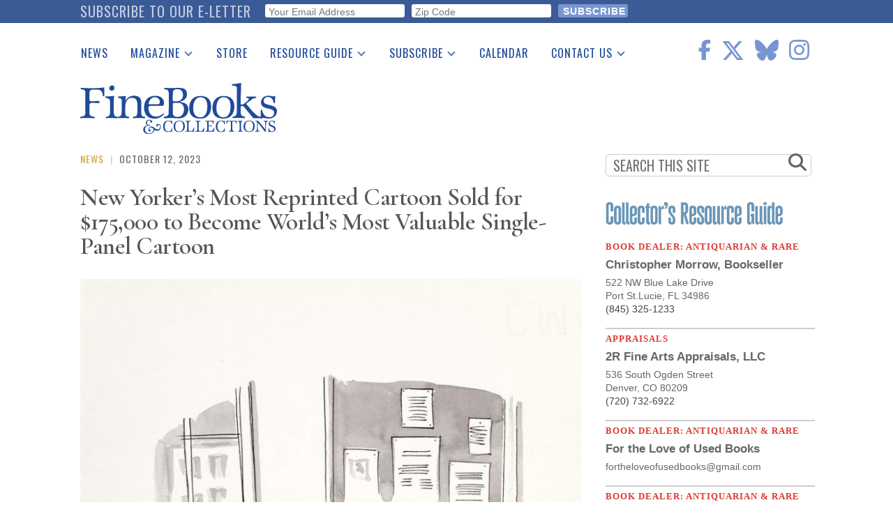

--- FILE ---
content_type: text/html; charset=UTF-8
request_url: https://www.finebooksmagazine.com/fine-books-news/new-yorkers-most-reprinted-cartoon-sold-175000-become-worlds-most-valuable-single
body_size: 20761
content:
<!DOCTYPE html>
<html lang="en" dir="ltr" prefix="og: https://ogp.me/ns#">
  <head>
    <meta charset="utf-8" />
<noscript><style>form.antibot * :not(.antibot-message) { display: none !important; }</style>
</noscript><script async src="https://www.googletagmanager.com/gtag/js?id=G-QPZMNLKCHE"></script>
<script>window.dataLayer = window.dataLayer || [];function gtag(){dataLayer.push(arguments)};gtag("js", new Date());gtag("set", "developer_id.dMDhkMT", true);gtag("config", "G-QPZMNLKCHE", {"groups":"default","page_placeholder":"PLACEHOLDER_page_location"});gtag("config", "UA-99356-1", {"groups":"default","page_placeholder":"PLACEHOLDER_page_path"});</script>
<meta name="description" content="In 1993 The New Yorker ran one of its most famous cartoons, a the black-and-white single-panel &quot;On the Internet, nobody knows you&#039;re a dog&quot; by Peter Steiner. Featuring two chatting dogs sitting in front of a desktop computer, it became the most reproduced cartoon in the history of the magazine." />
<link rel="canonical" href="https://www.finebooksmagazine.com/fine-books-news/new-yorkers-most-reprinted-cartoon-sold-175000-become-worlds-most-valuable-single" />
<meta property="og:site_name" content="Fine Books &amp; Collections" />
<meta property="og:image" content="https://www.finebooksmagazine.com/sites/default/files/styles/gallery_item/public/media-images/2023-10/steiner-new-yorker-dog.jpg?itok=0cSuvbWR" />
<meta name="twitter:card" content="summary_large_image" />
<meta name="twitter:description" content="In 1993 The New Yorker ran one of its most famous cartoons, a the black-and-white single-panel &quot;On the Internet, nobody knows you&#039;re a dog&quot; by Peter Steiner. Featuring two chatting dogs sitting in front of a desktop computer, it became the most reproduced cartoon in the history of the magazine." />
<meta name="twitter:site" content="@finebooks" />
<meta name="twitter:title" content="New Yorker’s Most Reprinted Cartoon Sold for $175,000 to Become World’s Most Valuable Single-Panel Cartoon" />
<meta name="twitter:site:id" content="49731927" />
<meta name="twitter:image" content="https://www.finebooksmagazine.com/sites/default/files/styles/gallery_item/public/media-images/2023-10/steiner-new-yorker-dog.jpg?itok=0cSuvbWR" />
<meta name="Generator" content="Drupal 10 (https://www.drupal.org)" />
<meta name="MobileOptimized" content="width" />
<meta name="HandheldFriendly" content="true" />
<meta name="viewport" content="width=device-width, initial-scale=1.0" />
<script type='text/javascript'>
  var googletag = googletag || {};
  googletag.cmd = googletag.cmd || [];
  // Add a place to store the slot name variable.
  googletag.slots = googletag.slots || {};

  (function() {
    var useSSL = 'https:' == document.location.protocol;
    var src = (useSSL ? 'https:' : 'http:') +
      '//securepubads.g.doubleclick.net/tag/js/gpt.js';

    var gads = document.createElement('script');
    gads.async = true;
    gads.type = 'text/javascript';
    gads.src = src;
    var node = document.getElementsByTagName('script')[0];
    node.parentNode.insertBefore(gads, node);
    
  })();
</script>
<script type="text/javascript">
  googletag.cmd.push(function() {

        // Start by defining breakpoints for this ad.
      var mapping = googletag.sizeMapping()
              .addSize([768, 60], [728, 90])
              .addSize([1, 1], [320, 50])
            .build();
  
  googletag.slots["finebooks_belowleaderboard_responsive"] = googletag.defineSlot("/1003961/FineBooks_BelowLeaderboard_Responsive", [[728, 90], [320, 50]], "js-dfp-tag-finebooks_belowleaderboard_responsive")

    .addService(googletag.pubads())

  
  
  
        // Apply size mapping when there are breakpoints.
    .defineSizeMapping(mapping)
    ;

  });

</script>
<script type="text/javascript">
  googletag.cmd.push(function() {

  
  googletag.slots["finebooks_halfpage_300x600"] = googletag.defineSlot("/1003961/FineBooks_HalfPage_300x600", [300, 600], "js-dfp-tag-finebooks_halfpage_300x600")

    .addService(googletag.pubads())

  
  
  
      ;

  });

</script>
<script type="text/javascript">
  googletag.cmd.push(function() {

  
  googletag.slots["finebooks_sidebarrect_300x250"] = googletag.defineSlot("/1003961/FineBooks_SidebarRect_300x250", [300, 250], "js-dfp-tag-finebooks_sidebarrect_300x250")

    .addService(googletag.pubads())

  
  
  
      ;

  });

</script>
<script type="text/javascript">
  googletag.cmd.push(function() {

        // Start by defining breakpoints for this ad.
      var mapping = googletag.sizeMapping()
              .addSize([728, 60], [728, 90])
              .addSize([1, 1], [320, 50])
            .build();
  
  googletag.slots["finebooksdefaultleaderboard728x90"] = googletag.defineSlot("/1003961/FineBooksDefaultLeaderboard728x90", [[728, 90], [320, 50]], "js-dfp-tag-finebooksdefaultleaderboard728x90")

    .addService(googletag.pubads())

      .set('adsense_ad_types', 'image')
  
  
  
        // Apply size mapping when there are breakpoints.
    .defineSizeMapping(mapping)
    ;

  });

</script>
<script type="text/javascript">
googletag.cmd.push(function() {

      googletag.pubads().enableAsyncRendering();
        googletag.pubads().enableSingleRequest();
        googletag.pubads().collapseEmptyDivs();
      
  googletag.enableServices();
});

</script>
<link rel="icon" href="/themes/fbc2018/favicon.ico" type="image/vnd.microsoft.icon" />

    <title>New Yorker’s Most Reprinted Cartoon Sold for $175,000 to Become World’s Most Valuable Single-Panel Cartoon</title>
    <link rel="stylesheet" media="all" href="/sites/default/files/css/css_cKUl4XVMOzWlvvtIG1zH-DIlh9tAw4Dz7J2mf3rrshY.css?delta=0&amp;language=en&amp;theme=fbc2018&amp;include=[base64]" />
<link rel="stylesheet" media="all" href="/sites/default/files/css/css_HMtoNOidlIxngnXbl8DIjsumlZfr49VC-rOVvYBDnYw.css?delta=1&amp;language=en&amp;theme=fbc2018&amp;include=[base64]" />
<link rel="stylesheet" media="all" href="https://use.fontawesome.com/releases/v5.9.0/css/all.css" />
<link rel="stylesheet" media="all" href="//fonts.googleapis.com/css2?family=Cormorant+Garamond:wght@400;600&amp;family=Oswald:wght@300;400;500&amp;family=Lora:wght@400;700&amp;display=swap" />

    <script type="application/json" data-drupal-selector="drupal-settings-json">{"path":{"baseUrl":"\/","pathPrefix":"","currentPath":"node\/21446","currentPathIsAdmin":false,"isFront":false,"currentLanguage":"en"},"pluralDelimiter":"\u0003","suppressDeprecationErrors":true,"ajaxPageState":{"libraries":"[base64]","theme":"fbc2018","theme_token":null},"ajaxTrustedUrl":{"form_action_p_pvdeGsVG5zNF_XLGPTvYSKCf43t8qZYSwcfZl2uzM":true},"facebook_pixel":{"facebook_id":"402565179523579","events":[{"event":"ViewContent","data":"{\u0022content_name\u0022:\u0022New Yorker\\u2019s Most Reprinted Cartoon Sold for $175,000 to Become World\\u2019s Most Valuable Single-Panel Cartoon\u0022,\u0022content_type\u0022:\u0022press_release\u0022,\u0022content_ids\u0022:[\u002221446\u0022]}"}],"fb_disable_advanced":false,"eu_cookie_compliance":false,"donottrack":false},"google_analytics":{"account":"G-QPZMNLKCHE","trackOutbound":true,"trackMailto":true,"trackTel":true,"trackDownload":true,"trackDownloadExtensions":"7z|aac|arc|arj|asf|asx|avi|bin|csv|doc(x|m)?|dot(x|m)?|exe|flv|gif|gz|gzip|hqx|jar|jpe?g|js|mp(2|3|4|e?g)|mov(ie)?|msi|msp|pdf|phps|png|ppt(x|m)?|pot(x|m)?|pps(x|m)?|ppam|sld(x|m)?|thmx|qtm?|ra(m|r)?|sea|sit|tar|tgz|torrent|txt|wav|wma|wmv|wpd|xls(x|m|b)?|xlt(x|m)|xlam|xml|z|zip"},"data":{"extlink":{"extTarget":true,"extTargetNoOverride":false,"extNofollow":true,"extNoreferrer":false,"extFollowNoOverride":false,"extClass":"0","extLabel":"(link is external)","extImgClass":false,"extSubdomains":true,"extExclude":"","extInclude":"","extCssExclude":"","extCssExplicit":".region-content","extAlert":false,"extAlertText":"This link will take you to an external web site. We are not responsible for their content.","mailtoClass":"0","mailtoLabel":"(link sends email)","extUseFontAwesome":false,"extIconPlacement":"append","extFaLinkClasses":"fa fa-external-link","extFaMailtoClasses":"fa fa-envelope-o","whitelistedDomains":null}},"statistics":{"data":{"nid":"21446"},"url":"\/core\/modules\/statistics\/statistics.php"},"superfish":{"superfish-main":{"id":"superfish-main","sf":{"delay":500,"animation":{"opacity":"show","height":"show"},"speed":0},"plugins":{"smallscreen":{"mode":"window_width","breakpoint":1200,"title":"Main navigation"},"supposition":true,"supersubs":true}}},"user":{"uid":0,"permissionsHash":"2d697efbba330775937387ae517c5e5234c568026a3b00df66326310c112f867"}}</script>
<script src="/sites/default/files/js/js_geo8kmLn4HaGFBcdD82VXfB4tWzo3ifOCdf1T3Udeak.js?scope=header&amp;delta=0&amp;language=en&amp;theme=fbc2018&amp;include=[base64]"></script>
<script src="https://use.fontawesome.com/releases/v6.6.0/js/all.js" defer crossorigin="anonymous"></script>
<script src="https://use.fontawesome.com/releases/v6.6.0/js/v4-shims.js" defer crossorigin="anonymous"></script>

  </head>
  <body class="path-node page-node-type-press-release">
        <a href="#main-content" class="visually-hidden focusable skip-link">
      Skip to main content
    </a>
    <div id="exit-banner-container" style="opacity: 0;">
      <div id="exit-banner-overlay"></div>
      <div id="exit-banner-grid">
        <div class="close-cta">
          <i class="fas fa-times-circle"></i>
        </div>
        <div id="exit-banner"></div>
      </div>
    </div>
    <noscript><img src="https://www.facebook.com/tr?id=402565179523579&amp;ev=PageView&amp;noscript=1" alt="" height="1" width="1" /></noscript>
      <div class="dialog-off-canvas-main-canvas" data-off-canvas-main-canvas>
      <div class="subscribe-bar">
      <div class="region region-subscribe-bar">
    <div id="block-elettersubformheader" class="block block-block-content block-block-content1c77dae2-2d06-4406-a22a-6b61a46b94dc">
  
      <h2>Subscribe to our e-letter</h2>
    
      
  <div class="field field--name-field-webform field--type-webform field--label-visually_hidden">
    <div class="field__label visually-hidden">Webform</div>
              <div class="field__item"><form class="webform-submission-form webform-submission-add-form webform-submission-eletter-sub-header-form webform-submission-eletter-sub-header-add-form webform-submission-eletter-sub-header-block_content-6-form webform-submission-eletter-sub-header-block_content-6-add-form webform-submission-eletter-sub-header-block-content-6-add-form js-webform-details-toggle webform-details-toggle" data-drupal-selector="webform-submission-eletter-sub-header-block-content-6-add-form" action="/fine-books-news/new-yorkers-most-reprinted-cartoon-sold-175000-become-worlds-most-valuable-single" method="post" id="webform-submission-eletter-sub-header-block-content-6-add-form" accept-charset="UTF-8">
  
  <div id="edit-subform-copy" class="js-form-item form-item js-form-type-processed-text form-type-processed-text js-form-item- form-item- form-no-label">
        <p>For book news, special columns, auction reports, events, and more.</p>
        </div>
<div class="js-form-item form-item js-form-type-email form-type-email js-form-item-your-email-address form-item-your-email-address form-no-label">
        <input data-drupal-selector="edit-your-email-address" type="email" id="edit-your-email-address" name="your_email_address" value="" size="60" maxlength="254" placeholder="Your Email Address" class="form-email required" required="required" aria-required="true" />

        </div>
<div class="js-form-item form-item js-form-type-textfield form-type-textfield js-form-item-zip-code form-item-zip-code form-no-label">
        <input pattern="^(\w|\W|\s)+$" data-drupal-selector="edit-zip-code" type="text" id="edit-zip-code" name="zip_code" value="" size="60" maxlength="10" placeholder="Zip Code" class="form-text required" required="required" aria-required="true" />

        </div>
<input data-drupal-selector="edit-sync-time" type="hidden" name="sync_time" value="0" />
<input data-drupal-selector="edit-recaptcha-score" type="hidden" name="recaptcha_score" value="0.0" />
<div data-drupal-selector="edit-actions" class="form-actions webform-actions js-form-wrapper form-wrapper" id="edit-actions"><input class="webform-button--submit button button--primary js-form-submit form-submit" data-drupal-selector="edit-actions-submit" type="submit" id="edit-actions-submit" name="op" value="Subscribe" />

</div>
<input autocomplete="off" data-drupal-selector="form-lnzhp9lpmdtrs1hqttrfttbiqqutvhobgfk7ojv8dba" type="hidden" name="form_build_id" value="form-LNZhP9LPMdtRs1hQttRfTTBiqquTvhobGfk7OJV8DBA" />
<input data-drupal-selector="edit-webform-submission-eletter-sub-header-block-content-6-add-form" type="hidden" name="form_id" value="webform_submission_eletter_sub_header_block_content_6_add_form" />


  
</form>
</div>
          </div>

  </div>

  </div>

  </div>
<div class="layout-container">

  <header role="banner">
      <div class="region region-header">
    <div id="block-sitebranding" class="block block-system block-system-branding-block">
  
    
        <a href="/" rel="home" class="site-logo">
      <img src="/themes/fbc2018/images/fbc-header-blue.svg" alt="Home" />
    </a>
      </div>
<div id="block-socialicons" class="block block-fbc-additions block-social-icons">
  
    
      <div class="social-icons"><a href="https://www.facebook.com/FineBooksmagazine" target="_blank"><i class="fab fa-facebook-f"></i></a><a href="https://twitter.com/finebooks" target="_blank"><i class="fab fa-x-twitter"></i></a><a href="https://bsky.app/profile/finebooks.bsky.social" target="_blank"><i class="fab fa-bluesky"></i></a><a href="https://www.instagram.com/finebooksmagazine/" target="_blank"><i class="fab fa-instagram"></i></a></div>

  </div>
<div id="block-mainnavigation" class="block block-superfish block-superfishmain">
  
    
      
<ul id="superfish-main" class="menu sf-menu sf-main sf-horizontal sf-style-default">
  
<li id="main-menu-link-contente2344fe4-5864-476d-af78-47108c4c56f9" class="sf-depth-1 sf-no-children"><a href="/fine-books-news" class="sf-depth-1">News</a></li><li id="main-menu-link-contenta634d4d2-e9c4-4edb-92df-04690f306dc4" class="sf-depth-1 menuparent"><a href="/issue" class="sf-depth-1 menuparent">Magazine</a><ul><li id="main-menu-link-content9053ac89-5380-4892-a2cd-39f94e0ac983" class="sf-depth-2 sf-no-children"><a href="/issue" class="sf-depth-2">Print Issues</a></li><li id="main-menu-link-content0e092015-d0b5-4b92-a162-5d531814457a" class="sf-depth-2 sf-no-children"><a href="/catalogues" class="sf-depth-2">Catalogues Received</a></li><li id="main-menu-link-content1aa759e0-895f-43a2-a4ae-845415dad1b9" class="sf-depth-2 sf-no-children"><a href="/auction-guide" class="sf-depth-2">Auction Guide</a></li><li id="main-menu-link-contentfd37af50-475d-49c1-8635-0b50f4c592cf" class="sf-depth-2 sf-no-children"><a href="/downloads" class="sf-depth-2">Download Center</a></li></ul></li><li id="main-menu-link-content0c8f17ab-30d3-43e9-aaf9-bca897031aee" class="sf-depth-1 sf-no-children"><a href="https://store.finebooksmagazine.com" target="_blank" class="sf-depth-1 sf-external">Store</a></li><li id="main-menu-link-content451a4fbb-7318-4209-9e09-6b1b86ab38a7" class="sf-depth-1 menuparent"><a href="/resource-guide" class="sf-depth-1 menuparent">Resource Guide</a><ul><li id="main-menu-link-content13ea3a6b-bc49-4cb3-b48f-52d345dc3b74" class="sf-depth-2 sf-no-children"><a href="https://www2.finebooksmagazine.com/advertising/resourceguide" class="sf-depth-2 sf-external">Place a Listing</a></li><li id="main-menu-link-contentfb4099c9-4c4a-463f-ad8a-7458da15ec5e" class="sf-depth-2 sf-no-children"><a href="/resource-guide" class="sf-depth-2">See the Guide</a></li></ul></li><li id="main-menu-link-content0574b334-d8f9-41c7-b652-968896737339" class="sf-depth-1 menuparent"><a href="https://subscribe.finebooksmagazine.com/subscribe" class="sf-depth-1 sf-external menuparent">Subscribe</a><ul><li id="main-menu-link-content8e44bbb0-0c9f-46dd-865b-14bb4e00304f" class="sf-depth-2 sf-no-children"><a href="https://subscribe.finebooksmagazine.com/subscribe/" class="sf-depth-2 sf-external">Print Edition</a></li><li id="main-menu-link-contenta5318965-f17a-4588-8e4d-a54254b12573" class="sf-depth-2 sf-no-children"><a href="/subscribe-to-eletter" class="sf-depth-2">Free E-letter</a></li></ul></li><li id="main-menu-link-contente2137326-dc5d-4bd9-922f-56d61af86559" class="sf-depth-1 sf-no-children"><a href="/calendar" class="sf-depth-1">Calendar</a></li><li id="main-menu-link-content0903e65d-71f3-438f-934c-a9dde4fe659d" class="sf-depth-1 menuparent"><a href="/contact" class="sf-depth-1 menuparent">Contact Us</a><ul><li id="main-menu-link-content7109b746-57a5-402b-a601-5b315a8b4e8e" class="sf-depth-2 sf-no-children"><a href="/advertising" class="sf-depth-2">Advertising Information</a></li></ul></li>
</ul>

  </div>
<div id="block-dfptagfinebooksdefaultleaderboard728x90" class="block block-dfp block-dfp-ad996eb02e-0b97-4212-a499-f138f9fcff2d">
  
    
      <div id="js-dfp-tag-finebooksdefaultleaderboard728x90">
        <script type="text/javascript">
            googletag.cmd.push(function() {
                googletag.display('js-dfp-tag-finebooksdefaultleaderboard728x90');
            });
    
    </script>
</div>

  </div>

  </div>

  </header>

  
  

  

  

  

  <main role="main">
    <a id="main-content" tabindex="-1"></a>
    <div class="layout-content">
      <div id="main-content">
          <div class="region region-content">
    <div data-drupal-messages-fallback class="hidden"></div><div id="block-fbc2018-content" class="block block-system block-system-main-block">
  
    
      
<article data-history-node-id="21446" class="node node--type-press-release node--view-mode-full">
  <div class="kicker"><span><a href="/taxonomy/term/30947" class="kicker-category" hreflang="en">News</a></span>
<span class="kicker-pipe"> | </span>
<span class="kicker-date">October 12, 2023</span></div>

  
      <h1 class="js-quickedit-page-title page-title" >
              <span class="field field--name-title field--type-string field--label-hidden">New Yorker’s Most Reprinted Cartoon Sold for $175,000 to Become World’s Most Valuable Single-Panel Cartoon</span>

          </h1>
    

  <div class="node__content">
    
            <div class="field field--name-field-media-image field--type-entity-reference field--label-hidden field__item"><div class="node-image ">
  <div class="node-image-img"><img border="0" src="/sites/default/files/styles/gallery_item/public/media-images/2023-10/steiner-new-yorker-dog.jpg?itok=0cSuvbWR" alt="" class="image-style-gallery-item" />

</div>
  <div class="node-media-image-credits">Heritage Auction</div>
  <div class="node-media-image-caption"><p>"On the Internet, nobody knows you're a dog"</p></div>
</div>
</div>
      <div class="social-tools"><a href="https://www.facebook.com/sharer/sharer.php?u=https%3A//www.finebooksmagazine.com/fine-books-news/new-yorkers-most-reprinted-cartoon-sold-175000-become-worlds-most-valuable-single" target="popup" onclick="window.open(&#039;https://www.facebook.com/sharer/sharer.php?u=https%3A//www.finebooksmagazine.com/fine-books-news/new-yorkers-most-reprinted-cartoon-sold-175000-become-worlds-most-valuable-single&#039;, &#039;popup&#039;, &#039;width=555,height=330,scrollbars=no,resizable=no&#039;); return false;"><img class="kicker-and-social__social-img" src="/themes/fbc2018/images/circle-facebook.svg" alt="Share on Facebook" />
</a><a href="https://twitter.com/share?url=https%3A//www.finebooksmagazine.com/fine-books-news/new-yorkers-most-reprinted-cartoon-sold-175000-become-worlds-most-valuable-single&amp;text=Check%20out%20New%20Yorker%E2%80%99s%20Most%20Reprinted%20Cartoon%20Sold%20for%20%24175%2C000%20to%20Become%20World%E2%80%99s%20Most%20Valuable%20Single-Panel%20Cartoon&amp;via=finebooks" target="popup" onclick="window.open(&#039;https://twitter.com/share?url=https%3A//www.finebooksmagazine.com/fine-books-news/new-yorkers-most-reprinted-cartoon-sold-175000-become-worlds-most-valuable-single&amp;text=Check%20out%20New%20Yorker%E2%80%99s%20Most%20Reprinted%20Cartoon%20Sold%20for%20%24175%2C000%20to%20Become%20World%E2%80%99s%20Most%20Valuable%20Single-Panel%20Cartoon&amp;via=finebooks&#039;, &#039;popup&#039;, &#039;width=555,height=260,scrollbars=no,resizable=no&#039;); return false;"><img class="kicker-and-social__social-img" src="/themes/fbc2018/images/twitter-x-circle.svg" alt="Tweet" />
</a><a href="/forward/node/21446"><img class="kicker-and-social__social-img" src="/themes/fbc2018/images/circle-email.svg" alt="Forward via E-mail" />
</a></div>

            <div class="clearfix text-formatted field field--name-body field--type-text-with-summary field--label-hidden field__item"><p>In 1993 The New Yorker ran one of its most famous cartoons, a the black-and-white single-panel "On the Internet, nobody knows you're a dog" by Peter Steiner. Featuring two chatting dogs sitting in front of a desktop computer, it became the most reproduced cartoon in the history of the magazine.</p><p>The original drawing of the famous cartoon had remained out of collectors' hands until it sold for &nbsp;$175,000 to an anonymous bidder at <a href="https://www.ha.com">Heritage Auctions</a>' October <a href="https://www.finebooksmagazine.com/news/beatrix-potter-drawings-and-new-yorkers-most-reprinted-cartoon-auction">Illustration Art auction</a>. It is the highest price ever paid for a single-panel cartoon. Steiner wasn't entirely sure what impulse drove its creation at the time - he recently told Heritage that it "wasn't about the internet at all. It was about my sense that I'm getting away with something. I realized the cartoon is autobiographical and that it's about being an imposter or feeling like an imposter."</p><p><iframe src="https://www.youtube.com/embed/7sRg46sugqs?si=a_HQJm6JwTZk4xqd" title="YouTube video player" allow="accelerometer; autoplay; clipboard-write; encrypted-media; gyroscope; picture-in-picture; web-share" allowfullscreen width="560" height="315" frameborder="0"></iframe></p><p>Steiner drew more than 430 cartoons for The New Yorker and has since become a writer of spy novels and a painter.&nbsp;</p><p>Other highlights from the sale included:</p><ul><li>Alberto Vargas's painting <em>Spanish Lace</em> from 1928 (sold for $38,750), his watercolor and pencil <em>Bridal Nude </em>($20,000), and his 1952 watercolor <em>A Sunny Disposition</em> ($16,250)</li><li>three illustrations from Beatrix Potter's <em>There was an Old Woman Who lived in a Shoe</em>, circa 1917 (ink and watercolor on paper) which sold for $37,500</li><li>George Petty's <em>Critics Praise my Line and Form</em> Esquire magazine cover from January 1955 ($25,000), his <em>Pretty in Pink</em>, an Esquire calendar illustration from January 1956, ($20,625) and his Esquire interior magazine illustration from August 1937 titled <em>Now, None of Your Tricks, Everett!</em> ($18,750)</li></ul></div>
      
      <div class="field field--name-field-structured-content field--type-entity-reference-revisions field--label-hidden field__items">
              <div class="field__item">  <div class="paragraph paragraph--type--content-paragraphs paragraph--view-mode--default">
          
      </div>
</div>
          </div>
  <div class="read-more-tags"><h4>read more</h4><div class="item-list"><ul><li><a href="/taxonomy/term/41750" hreflang="en">Alberto Vargas</a></li><li><a href="/taxonomy/term/35501" hreflang="en">Beatrix Potter</a></li><li><a href="/taxonomy/term/50762" hreflang="en">George Petty</a></li><li><a href="/taxonomy/term/30947" hreflang="en">News</a></li><li><a href="/taxonomy/term/50761" hreflang="en">Peter Steiner</a></li><li><a href="/visual-art" hreflang="en">Visual Art</a></li><li><a href="/taxonomy/term/46379" hreflang="en">new yorker magazine cartoon</a></li></ul></div></div>

  </div>

</article>

  </div>

  </div>

      </div>
    </div>
    
            <div class="region region-search">
    <div class="search-form block block-fbc-additions block-sidebar-search-block" data-drupal-selector="search-form" id="block-sidebarsearchblock">
  
    
      <form action="/fine-books-news/new-yorkers-most-reprinted-cartoon-sold-175000-become-worlds-most-valuable-single" method="post" id="search-form" accept-charset="UTF-8">
  <div class="js-form-item form-item js-form-type-textfield form-type-textfield js-form-item-search form-item-search form-no-label">
        <input placeholder="SEARCH THIS SITE" data-drupal-selector="edit-search" type="text" id="edit-search" name="search" value="" size="60" maxlength="128" class="form-text" />

        </div>
<i class="fas fa-search"></i><input autocomplete="off" data-drupal-selector="form-pt1p-xjwzsko-26qdpy5-tztnjg13ono96nnyhytl-4" type="hidden" name="form_build_id" value="form-PT1P-XjWZsKO-26qdPy5-tZTNJG13OnO96nnYhYTl-4" />
<input data-drupal-selector="edit-search-form" type="hidden" name="form_id" value="search_form" />
<div data-drupal-selector="edit-actions" class="form-actions js-form-wrapper form-wrapper" id="edit-actions--3"><input class="search-button button js-form-submit form-submit" data-drupal-selector="edit-submit" type="submit" id="edit-submit--2" name="op" value="" />
</div>

</form>

  </div>

  </div>

    
              <div class="region region-sidebar-top">
    <div id="block-dfptagfinebooks-sidebarrect-300x250" class="block block-dfp block-dfp-adfb6ce487-84c9-4622-9f7a-e627e7d9c383">
  
    
      <div id="js-dfp-tag-finebooks_sidebarrect_300x250">
        <script type="text/javascript">
            googletag.cmd.push(function() {
                googletag.display('js-dfp-tag-finebooks_sidebarrect_300x250');
            });
    
    </script>
</div>

  </div>
<div id="block-dfptagfinebooks-halfpage-300x600" class="block block-dfp block-dfp-ad00f3d5a4-292d-4e1d-b357-e238a6161efe">
  
    
      <div id="js-dfp-tag-finebooks_halfpage_300x600">
        <script type="text/javascript">
            googletag.cmd.push(function() {
                googletag.display('js-dfp-tag-finebooks_halfpage_300x600');
            });
    
    </script>
</div>

  </div>
<div id="block-resourceguideclassifieds" class="block block-rg-satellite block-resource-guide-classifieds">
  
    
      <a href="/resource-guide"><img src="/modules/custom/rg_satellite/images/resource-guide-logo.png" alt="FB&amp;C Resource Guide Logo" width="300"></a>
<div id="resource-guide-classifieds">
    <div class="listing" data-nid="24899">
    <div class="listing-category">
      Book Dealer: Antiquarian &amp; Rare
    </div>
    <div class="listing-company">
      <a href="http://www.chrismorrowfinebooks.com" class="classifieds-link" data-nid="24899" target="_blank">Christopher Morrow, Bookseller</a>
    </div>
            <div class="listing-address">
      <a href="http://www.chrismorrowfinebooks.com" class="classifieds-link" data-nid="24899" target="_blank"><div class="listing-address"><div class="listing-address-street">522 NW Blue Lake Drive</div>
<div class="listing-address-street"><div class="listing-address-csz">Port St.Lucie, FL 34986</div>
</div>
</div>
</a>
    </div>
            <div class="listing-phone">
      
            (845) 325-1233
      
    </div>
    
        <a href="http://www.chrismorrowfinebooks.com" class="classifieds-link" data-nid="24899" target="_blank">
      <div class="listing-description">
      
      </div>
    </a>
      </div>
    <div class="listing" data-nid="24904">
    <div class="listing-category">
      Appraisals
    </div>
    <div class="listing-company">
      <a href="mailto:2rfinearts@gmail.com" class="classifieds-link" data-nid="24904" >2R Fine Arts Appraisals, LLC</a>
    </div>
            <div class="listing-address">
      <a href="mailto:2rfinearts@gmail.com" class="classifieds-link" data-nid="24904" ><div class="listing-address"><div class="listing-address-street">536 South Ogden Street</div>
<div class="listing-address-street"><div class="listing-address-csz">Denver, CO 80209</div>
</div>
</div>
</a>
    </div>
            <div class="listing-phone">
      
            (720) 732-6922
      
    </div>
    
        <a href="mailto:2rfinearts@gmail.com" class="classifieds-link" data-nid="24904" >
      <div class="listing-description">
      
      </div>
    </a>
      </div>
    <div class="listing" data-nid="24863">
    <div class="listing-category">
      Book Dealer: Antiquarian &amp; Rare
    </div>
    <div class="listing-company">
      <a href="mailto:fortheloveofusedbooks@gmail.com" class="classifieds-link" data-nid="24863" >For the Love of Used Books</a>
    </div>
                <div class="listing-email">
      
            <div class="field field--name-field-email-address field--type-email field--label-hidden field__item"><a href="mailto:fortheloveofusedbooks@gmail.com">fortheloveofusedbooks@gmail.com</a></div>
      
    </div>
    
        <a href="mailto:fortheloveofusedbooks@gmail.com" class="classifieds-link" data-nid="24863" >
      <div class="listing-description">
      
      </div>
    </a>
      </div>
    <div class="listing" data-nid="24879">
    <div class="listing-category">
      Book Dealer: Antiquarian &amp; Rare
    </div>
    <div class="listing-company">
      <a href="/resource-guide/little-sages-books-0" class="classifieds-link" data-nid="24879" >Little Sages Books </a>
    </div>
            <div class="listing-address">
      <a href="/resource-guide/little-sages-books-0" class="classifieds-link" data-nid="24879" ><div class="listing-address"><div class="listing-address-street">504 Main St #B  </div>
<div class="listing-address-street"><div class="listing-address-csz">Longmont, CO 80501 </div>
</div>
</div>
</a>
    </div>
            <div class="listing-phone">
      
            (954) 536-1329
      
    </div>
    
        <a href="/resource-guide/little-sages-books-0" class="classifieds-link" data-nid="24879" >
      <div class="listing-description">
      
            <div class="clearfix text-formatted field field--name-body field--type-text-with-summary field--label-hidden field__item">Social History, Art, Archives, Fine Press, Photography, Western Americana. Available <span class="listing-description-more">(more)</span></div>
      
      </div>
    </a>
      </div>
  </div>

  </div>

  </div>

    
    
              <div class="region region-below-content-inside">
    <div id="block-categorycards" class="block block-fbc-additions block-category-cards">
  
    
      
<div class="category-cards">
      <div class="category-card" id="category-card-1">
      <section>
        <h2 class="section-heading"><a href="/fine-books-news/top-secret-omaha-beach-invasion-maps-auction"><a href="/maps" hreflang="en">Maps</a></a></h2>
                  <div class="category-card__primary-image"><a href="/fine-books-news/top-secret-omaha-beach-invasion-maps-auction"><img src="/sites/default/files/styles/category_card/public/media-images/2025-12/wwii-operation-bigot-map-2heritage-auctions.jpeg?itok=Hn_m412t" alt="WWII Operation Bigot map"></a></div>
                <div class="category-card__primary-title"><a href="/fine-books-news/top-secret-omaha-beach-invasion-maps-auction" hreflang="en">Top Secret Omaha Beach Invasion Maps to Auction</a></div>
        <div class="category-card__other-title category-card__other-title-1"><a href="/fine-books-news/maps-and-atlases-five-rare-maps-collectors" hreflang="en">Maps and Atlases: Five Rare Maps for Collectors</a></div>
        <div class="category-card__other-title category-card__other-title-2"><a href="/fine-books-news/civil-war-maps-printed-manuscript-americana-auction" hreflang="en">Civil War Maps at Printed &amp; Manuscript Americana Auction</a></div>
      </section>
    </div>
      <div class="category-card" id="category-card-2">
      <section>
        <h2 class="section-heading"><a href="/fine-books-news/rare-franz-schubert-manuscript-sells-156658"><a href="/auctions" hreflang="en">Auctions</a></a></h2>
                  <div class="category-card__primary-image"><a href="/fine-books-news/rare-franz-schubert-manuscript-sells-156658"><img src="/sites/default/files/styles/category_card/public/media-images/2026-01/schubert.jpeg?itok=8XUu2YrV" alt="Franz Schubert’s Das Grab manuscript"></a></div>
                <div class="category-card__primary-title"><a href="/fine-books-news/rare-franz-schubert-manuscript-sells-156658" hreflang="en">Rare Franz Schubert Manuscript Sells for $156,658</a></div>
        <div class="category-card__other-title category-card__other-title-1"><a href="/fine-books-news/robert-hoe-accused-lincoln-conspirator-letter-and-replacements-album-art-week-rare" hreflang="en">Robert Hoe, Accused Lincoln Conspirator Letter, and The Replacement&#039;s Album Art: The Week in Rare Books</a></div>
        <div class="category-card__other-title category-card__other-title-2"><a href="/fine-books-news/rothschild-vienna-mahzor-medieval-illustrated-hebrew-prayerbook-auction-7m-estimate" hreflang="en">The Rothschild Vienna Mahzor Medieval Illustrated Hebrew Prayerbook  to Auction with $7m Estimate</a></div>
      </section>
    </div>
      <div class="category-card" id="category-card-3">
      <section>
        <h2 class="section-heading"><a href="/fine-books-news/major-new-samuel-beckett-biennale-include-first-ulster-scots-translation-waiting"><a href="/book-arts" hreflang="en">Book Arts</a></a></h2>
                  <div class="category-card__primary-image"><a href="/fine-books-news/major-new-samuel-beckett-biennale-include-first-ulster-scots-translation-waiting"><img src="/sites/default/files/styles/category_card/public/media-images/2026-01/antony-gormleys-tree-waiting-godot-53408cmatthewandrews2018.jpeg?itok=BdSZXGvW" alt="Antony Gormley&#039;s Tree for Waiting for Godot on an upland bog in the UNESCO Cuilcagh Lakelands Geopark Co. Fermanagh at the July 2019 Happy Days Enniskillen International Beckett Festival"></a></div>
                <div class="category-card__primary-title"><a href="/fine-books-news/major-new-samuel-beckett-biennale-include-first-ulster-scots-translation-waiting" hreflang="en">Major New Samuel Beckett Biennale to Include First Ulster-Scots Translation of &#039;Waiting for Godot&#039;</a></div>
        <div class="category-card__other-title category-card__other-title-1"><a href="/fine-books-news/new-celebrations-mark-40-years-poems-underground" hreflang="en"> New Celebrations Mark 40 years of ‘Poems on the Underground’</a></div>
        <div class="category-card__other-title category-card__other-title-2"><a href="/fine-books-news/booker-prize-bindings-2025" hreflang="en">Booker Prize Bindings 2025</a></div>
      </section>
    </div>
      <div class="category-card" id="category-card-4">
      <section>
        <h2 class="section-heading"><a href="/fine-books-news/yuletide-winterthur-offers-literature-inspired-festive-experiences"><a href="/visual-art" hreflang="en">Visual Art</a></a></h2>
                  <div class="category-card__primary-image"><a href="/fine-books-news/yuletide-winterthur-offers-literature-inspired-festive-experiences"><img src="/sites/default/files/styles/category_card/public/media-images/2025-12/winterthur.jpeg?itok=J6g_xKrI" alt="Part of the Winterthur celebrations"></a></div>
                <div class="category-card__primary-title"><a href="/fine-books-news/yuletide-winterthur-offers-literature-inspired-festive-experiences" hreflang="en">Yuletide at Winterthur Offers Literature-Inspired Festive Experiences</a></div>
        <div class="category-card__other-title category-card__other-title-1"><a href="/fine-books-news/original-works-charlie-mackesy-auction" hreflang="en">Original Works by Charlie Mackesy to Auction</a></div>
        <div class="category-card__other-title category-card__other-title-2"><a href="/fine-books-news/opening-bid-10m-frank-frazettas-conan-conqueror-berserker-cover-art" hreflang="en">Opening Bid of $10m for Frank Frazetta’s &#039;Conan the Conqueror (Berserker)&#039; Cover Art</a></div>
      </section>
    </div>
      <div class="category-card" id="category-card-5">
      <section>
        <h2 class="section-heading"><a href="/fine-books-news/british-library-acquires-archive-rural-life-chronicler-ronald-blythe"><a href="/rare-books" hreflang="en">Rare Books</a></a></h2>
                  <div class="category-card__primary-image"><a href="/fine-books-news/british-library-acquires-archive-rural-life-chronicler-ronald-blythe"><img src="/sites/default/files/styles/category_card/public/media-images/2026-01/ronald-blythe.jpg?itok=JxHJbPFs" alt="Ronald Blythe&#039;s Fidelity notebook. "></a></div>
                <div class="category-card__primary-title"><a href="/fine-books-news/british-library-acquires-archive-rural-life-chronicler-ronald-blythe" hreflang="en">British Library Acquires Archive of Rural Life Chronicler Ronald Blythe</a></div>
        <div class="category-card__other-title category-card__other-title-1"><a href="/fine-books-news/blockbooks-ragtime-and-john-ashbery-drawings-morgan-2026" hreflang="en">Blockbooks, Ragtime, and John Ashbery Drawings at the Morgan 2026</a></div>
        <div class="category-card__other-title category-card__other-title-2"><a href="/fine-books-news/christmas-five-rare-books-collectors" hreflang="en">Christmas: Five Rare Books for Collectors</a></div>
      </section>
    </div>
      <div class="category-card" id="category-card-6">
      <section>
        <h2 class="section-heading"><a href="/issue/odfjell-collection-goes-auction"><a href="/sponsored" hreflang="en">Sponsored</a></a></h2>
                  <div class="category-card__primary-image"><a href="/issue/odfjell-collection-goes-auction"><img src="/sites/default/files/styles/category_card/public/media-images/2025-11/terra-nova-expedition2.jpg?itok=KR7caaij" alt="Lieutenant Henry Robertson Bowers, At the South Pole. "></a></div>
                <div class="category-card__primary-title"><a href="/issue/odfjell-collection-goes-auction" hreflang="en">Odfjell Collection Goes to Auction</a></div>
        <div class="category-card__other-title category-card__other-title-1"><a href="/issue/caveat-emptor-or-some-thoughts-ethics-and-online-book-buying" hreflang="en">Caveat Emptor: or some thoughts on ethics and online book buying</a></div>
        <div class="category-card__other-title category-card__other-title-2"><a href="/issue/lincolns-own-words" hreflang="en">In Lincoln’s Own Words</a></div>
      </section>
    </div>
      <div class="category-card" id="category-card-7">
      <section>
        <h2 class="section-heading"><a href="/fine-books-news/collector-jaeden-yoshikawa-real-photo-post-cards-and-lovers-locations"><a href="/photographs" hreflang="en">Photographs</a></a></h2>
                  <div class="category-card__primary-image"><a href="/fine-books-news/collector-jaeden-yoshikawa-real-photo-post-cards-and-lovers-locations"><img src="/sites/default/files/styles/category_card/public/media-images/2026-01/jaeden.jpeg?itok=FDNjh-Q1" alt="Jaeden Yoshikawa"></a></div>
                <div class="category-card__primary-title"><a href="/fine-books-news/collector-jaeden-yoshikawa-real-photo-post-cards-and-lovers-locations" hreflang="en">Collector Jaeden Yoshikawa on Real Photo Post Cards and Lovers&#039; Locations </a></div>
        <div class="category-card__other-title category-card__other-title-1"><a href="/fine-books-news/new-exhibition-celebrates-photography-childrens-books" hreflang="en">New Exhibition Celebrates Photography in Children&#039;s Books</a></div>
        <div class="category-card__other-title category-card__other-title-2"><a href="/fine-books-news/new-york-melting-pot-photographs-go-display" hreflang="en">New York Melting Pot Photographs Go On Display</a></div>
      </section>
    </div>
      <div class="category-card" id="category-card-8">
      <section>
        <h2 class="section-heading"><a href="/fine-books-news/yales-beinecke-library-examines-patriotism-declaration-independence-celebrations"><a href="/exhibitions" hreflang="en">Exhibitions</a></a></h2>
                  <div class="category-card__primary-image"><a href="/fine-books-news/yales-beinecke-library-examines-patriotism-declaration-independence-celebrations"><img src="/sites/default/files/styles/category_card/public/media-images/2026-01/unfurling.jpeg?itok=5mYpyYYy" alt="1884 advertising card for The American Exposition"></a></div>
                <div class="category-card__primary-title"><a href="/fine-books-news/yales-beinecke-library-examines-patriotism-declaration-independence-celebrations" hreflang="en">Yale&#039;s Beinecke Library Examines Patriotism for Declaration of Independence Celebrations</a></div>
        <div class="category-card__other-title category-card__other-title-1"><a href="/fine-books-news/gail-wegodsky-exhibition-explores-libraries-sanctuaries" hreflang="en">Gail Wegodsky Exhibition Explores Libraries as Sanctuaries</a></div>
        <div class="category-card__other-title category-card__other-title-2"><a href="/fine-books-news/development-technology-through-history-printing-grolier" hreflang="en">Development of Technology Through History of Printing at the Grolier</a></div>
      </section>
    </div>
      <div class="category-card" id="category-card-9">
      <section>
        <h2 class="section-heading"><a href="/fine-books-news/rare-book-school-unveils-summer-2026-course-schedule"><a href="/book-people" hreflang="en">Book People</a></a></h2>
                  <div class="category-card__primary-image"><a href="/fine-books-news/rare-book-school-unveils-summer-2026-course-schedule"><img src="/sites/default/files/styles/category_card/public/media-images/2023-02/adobestock6018256-1600.jpg?itok=gQHeL2Oe" alt="Stock image old books"></a></div>
                <div class="category-card__primary-title"><a href="/fine-books-news/rare-book-school-unveils-summer-2026-course-schedule" hreflang="en">Rare Book School Unveils Summer 2026 Course Schedule</a></div>
        <div class="category-card__other-title category-card__other-title-1"><a href="/fine-books-news/national-trust-encourage-visitors-use-its-historic-libraries" hreflang="en">National Trust to Encourage Visitors to Use Its Historic Libraries</a></div>
        <div class="category-card__other-title category-card__other-title-2"><a href="/fine-books-news/hs-rare-books-erin-mae-black-early-scientific-books-venice-and-diversity-print" hreflang="en">HS Rare Books&#039; Erin Mae Black on Early Scientific Books, Venice and Diversity in Print Cultures</a></div>
      </section>
    </div>
      <div class="category-card" id="category-card-10">
      <section>
        <h2 class="section-heading"><a href="/fine-books-news/tv-and-movie-tie-ins-comics-five-rare-comics-collectors"><a href="/americana" hreflang="en">Americana</a></a></h2>
                  <div class="category-card__primary-image"><a href="/fine-books-news/tv-and-movie-tie-ins-comics-five-rare-comics-collectors"><img src="/sites/default/files/styles/category_card/public/media-images/2026-01/scooby-d00.jpg?itok=0JYszeMe" alt="Scooby Doo #1 (Gold Key, 1970)"></a></div>
                <div class="category-card__primary-title"><a href="/fine-books-news/tv-and-movie-tie-ins-comics-five-rare-comics-collectors" hreflang="en">TV and Movie Tie-Ins Comics: Five Rare Comics for Collectors</a></div>
        <div class="category-card__other-title category-card__other-title-1"><a href="/fine-books-news/jack-kerouacs-road-scroll-and-jim-morrisons-journal-auction" hreflang="en">Jack Kerouac&#039;s &#039;On The Road&#039; Scroll and Jim Morrison&#039;s Journal to Auction</a></div>
        <div class="category-card__other-title category-card__other-title-2"><a href="/fine-books-news/special-auctions-celebrate-250th-anniversary-declaration-independence" hreflang="en">Special Auctions Celebrate 250th Anniversary of Declaration of Independence</a></div>
      </section>
    </div>
  </div>

  </div>

  </div>

    
  </main>

        <div class="region region-below-content-outside">
    <div id="block-sidebarsubscribe" class="block block-fbc-additions block-sidebar-sub-block">
  
    
      <a href="https://www2.finebooksmagazine.com/subscribe"><img class="current-cover fbc-cover" src="/sites/default/files/FBC2026winter-cover-edit.jpg" alt="Fine Books &amp; Collections Magazine Cover" />
</a><a href="https://www2.finebooksmagazine.com/subscribe" class="subscribe-below-content">Subscribe to the Magazine</a><div class="item-list"><ul><li><a href="https://store.finebooksmagazine.com/">Buy the Current Issue</a></li><li><a href="https://store.finebooksmagazine.com/back-issues">Buy Back Issues</a></li><li><a href="https://store.finebooksmagazine.com/nicholas-basbanes">By Nicholas Basbanes</a></li></ul></div>
  </div>
<div id="block-dfptagfinebooks-belowleaderboard-responsive" class="block block-dfp block-dfp-ad1b91d65b-352b-45a2-b3ed-0cfd864bae1a">
  
    
      <div id="js-dfp-tag-finebooks_belowleaderboard_responsive">
        <script type="text/javascript">
            googletag.cmd.push(function() {
                googletag.display('js-dfp-tag-finebooks_belowleaderboard_responsive');
            });
    
    </script>
</div>

  </div>

  </div>

  
      <footer role="contentinfo">
        <div class="region region-footer">
    <div id="block-sitebranding-2" class="block block-system block-system-branding-block">
  
    
        <a href="/" rel="home" class="site-logo">
      <img src="/themes/fbc2018/images/fbc-header-blue.svg" alt="Home" />
    </a>
      </div>
<div id="block-socialicons-2" class="block block-fbc-additions block-social-icons">
  
    
      <div class="social-icons"><a href="https://www.facebook.com/FineBooksmagazine" target="_blank"><i class="fab fa-facebook-f"></i></a><a href="https://twitter.com/finebooks" target="_blank"><i class="fab fa-x-twitter"></i></a><a href="https://bsky.app/profile/finebooks.bsky.social" target="_blank"><i class="fab fa-bluesky"></i></a><a href="https://www.instagram.com/finebooksmagazine/" target="_blank"><i class="fab fa-instagram"></i></a></div>

  </div>
<nav role="navigation" aria-labelledby="block-footermenu-menu" id="block-footermenu" class="block block-menu navigation menu--footer">
            
  <h2 class="visually-hidden" id="block-footermenu-menu">Footer Menu</h2>
  

        
              <ul class="menu">
                    <li class="menu-item">
        <a href="https://subscribe.finebooksmagazine.com/subscribe/">Subscribe</a>
              </li>
                <li class="menu-item">
        <a href="/calendar" data-drupal-link-system-path="calendar">Calendar</a>
              </li>
                <li class="menu-item">
        <a href="/issue" data-drupal-link-system-path="node/8070">Print Issues</a>
              </li>
                <li class="menu-item">
        <a href="/catalogues" data-drupal-link-system-path="node/24200">Catalogues Received</a>
              </li>
                <li class="menu-item">
        <a href="/auction-guide" data-drupal-link-system-path="node/24177">Auction Guide</a>
              </li>
        </ul>
  


  </nav>
<nav role="navigation" aria-labelledby="block-secondfootermenu-menu" id="block-secondfootermenu" class="block block-menu navigation menu--second-footer-menu">
            
  <h2 class="visually-hidden" id="block-secondfootermenu-menu">Second Footer Menu</h2>
  

        
              <ul class="menu">
                    <li class="menu-item">
        <a href="/fine-books-news" data-drupal-link-system-path="fine-books-news">News</a>
              </li>
                <li class="menu-item">
        <a href="https://store.finebooksmagazine.com/" target="_blank">Store</a>
              </li>
                <li class="menu-item">
        <a href="https://www2.finebooksmagazine.com/resource-guide.cgi">Resource Guide</a>
              </li>
                <li class="menu-item">
        <a href="/contact" data-drupal-link-system-path="node/7725">Contact Us</a>
              </li>
                <li class="menu-item">
        <a href="/advertising" data-drupal-link-system-path="node/7726">Advertise</a>
              </li>
        </ul>
  


  </nav>
<div class="search-form block block-fbc-additions block-sidebar-search-block" data-drupal-selector="search-form-2" id="block-sidebarsearchblock-2">
  
    
      <form action="/fine-books-news/new-yorkers-most-reprinted-cartoon-sold-175000-become-worlds-most-valuable-single" method="post" id="search-form--2" accept-charset="UTF-8">
  <div class="js-form-item form-item js-form-type-textfield form-type-textfield js-form-item-search form-item-search form-no-label">
        <input placeholder="SEARCH THIS SITE" data-drupal-selector="edit-search" type="text" id="edit-search--2" name="search" value="" size="60" maxlength="128" class="form-text" />

        </div>
<i class="fas fa-search"></i><input autocomplete="off" data-drupal-selector="form-bmczzgp6-uw9p4v1hflyu7wkb8mrbe4qnqxfy2kqkju" type="hidden" name="form_build_id" value="form-bmczzgp6_Uw9P4V1HFlyu7wKb8mRBe4QNqxfY2kQkjU" />
<input data-drupal-selector="edit-search-form-2" type="hidden" name="form_id" value="search_form" />
<div data-drupal-selector="edit-actions" class="form-actions js-form-wrapper form-wrapper" id="edit-actions--4"><input class="search-button button js-form-submit form-submit" data-drupal-selector="edit-submit" type="submit" id="edit-submit--3" name="op" value="" />
</div>

</form>

  </div>
<div id="block-elettersubform" class="block block-block-content block-block-content814c08d9-c28d-4a26-80fd-3dff8cf6c941">
  
      <h2>Subscribe to our e-letter</h2>
    
      
  <div class="field field--name-field-webform field--type-webform field--label-visually_hidden">
    <div class="field__label visually-hidden">Webform</div>
              <div class="field__item"><form class="webform-submission-form webform-submission-add-form webform-submission-eletter-sub-form webform-submission-eletter-sub-add-form webform-submission-eletter-sub-block_content-5-form webform-submission-eletter-sub-block_content-5-add-form webform-submission-eletter-sub-block-content-5-add-form js-webform-details-toggle webform-details-toggle" data-drupal-selector="webform-submission-eletter-sub-block-content-5-add-form" action="/fine-books-news/new-yorkers-most-reprinted-cartoon-sold-175000-become-worlds-most-valuable-single" method="post" id="webform-submission-eletter-sub-block-content-5-add-form" accept-charset="UTF-8">
  
  <div id="edit-subform-copy--2" class="js-form-item form-item js-form-type-processed-text form-type-processed-text js-form-item- form-item- form-no-label">
        <p>For book news, special columns, auction reports, events, and more.</p>
        </div>
<div class="js-form-item form-item js-form-type-email form-type-email js-form-item-your-email-address form-item-your-email-address form-no-label">
        <input data-drupal-selector="edit-your-email-address" type="email" id="edit-your-email-address--2" name="your_email_address" value="" size="60" maxlength="254" placeholder="Your Email Address" class="form-email required" required="required" aria-required="true" />

        </div>
<div class="js-form-item form-item js-form-type-textfield form-type-textfield js-form-item-zip-code form-item-zip-code form-no-label">
        <input pattern="^(\w|\W|\s)+$" data-drupal-selector="edit-zip-code" type="text" id="edit-zip-code--2" name="zip_code" value="" size="60" maxlength="10" placeholder="Zip Code" class="form-text required" required="required" aria-required="true" />

        </div>
<input data-drupal-selector="edit-sync-time" type="hidden" name="sync_time" value="0" />
<input data-drupal-selector="edit-recaptcha-score" type="hidden" name="recaptcha_score" value="0.0" />
<div data-drupal-selector="edit-actions" class="form-actions webform-actions js-form-wrapper form-wrapper" id="edit-actions--3"><input class="webform-button--submit button button--primary js-form-submit form-submit" data-drupal-selector="edit-actions-submit-2" type="submit" id="edit-actions-submit--2" name="op" value="Subscribe" />

</div>
<input autocomplete="off" data-drupal-selector="form-fm9huuab-vzzy3o-pmzyrwop-hymaay-fxbst7o2n0i" type="hidden" name="form_build_id" value="form-FM9hUuaB-VZZy3O_pMZyrWop_HyMAay_fxbsT7o2N0I" />
<input data-drupal-selector="edit-webform-submission-eletter-sub-block-content-5-add-form" type="hidden" name="form_id" value="webform_submission_eletter_sub_block_content_5_add_form" />


  
</form>
</div>
          </div>

  </div>
<div id="block-footermessage" class="block block-fbc-additions block-footer-msg-block">
  
    
      Copyright © 2026 Journalistic, Inc. All Rights Reserved. Please read <a href="/privacy-policy">our privacy policy</a> before submitting data on this web site. Submission of data is acknowledgement of acceptance of <a href="/privacy-policy">our privacy policy</a>. Some aspects of this site are protected by reCAPTCHA and the Google <a href="https://policies.google.com/privacy">Privacy Policy</a> and <a href="https://policies.google.com/terms">Terms of Service</a> apply.
  </div>
<div id="block-fbcinterstitial" class="block block-fbc-additions block-interstitial-block">
  
    
      <div class="free-issue-interstitial">
  <form class="webform-submission-form webform-submission-add-form webform-submission-free-issue-interstitial-form-form webform-submission-free-issue-interstitial-form-add-form webform-submission-free-issue-interstitial-form-node-21446-form webform-submission-free-issue-interstitial-form-node-21446-add-form js-webform-details-toggle webform-details-toggle" data-drupal-selector="webform-submission-free-issue-interstitial-form-node-21446-add-form" action="/fine-books-news/new-yorkers-most-reprinted-cartoon-sold-175000-become-worlds-most-valuable-single" method="post" id="webform-submission-free-issue-interstitial-form-node-21446-add-form" accept-charset="UTF-8">
  
  <div class="js-form-item form-item js-form-type-textfield form-type-textfield js-form-item-first-name form-item-first-name form-no-label">
      <label for="edit-first-name" class="visually-hidden js-form-required form-required">First Name</label>
        <input data-drupal-selector="edit-first-name" type="text" id="edit-first-name" name="first_name" value="" size="60" maxlength="50" placeholder="First Name" class="form-text required" required="required" aria-required="true" />

        </div>
<div class="js-form-item form-item js-form-type-textfield form-type-textfield js-form-item-last-name form-item-last-name form-no-label">
      <label for="edit-last-name" class="visually-hidden js-form-required form-required">Last Name</label>
        <input data-drupal-selector="edit-last-name" type="text" id="edit-last-name" name="last_name" value="" size="60" maxlength="50" placeholder="Last Name" class="form-text required" required="required" aria-required="true" />

        </div>
<fieldset data-drupal-selector="edit-address" id="edit-address--wrapper" class="webform-address--wrapper fieldgroup form-composite webform-composite-hidden-title js-webform-type-webform-address webform-type-webform-address js-form-item form-item js-form-wrapper form-wrapper">
      <legend>
    <span class="visually-hidden fieldset-legend">Address</span>
  </legend>
  <div class="fieldset-wrapper">
                  <div class="js-form-item form-item js-form-type-textfield form-type-textfield js-form-item-address-address form-item-address-address form-no-label">
      <label for="edit-address-address" class="visually-hidden js-form-required form-required">Street Address</label>
        <input data-drupal-selector="edit-address-address" type="text" id="edit-address-address" name="address[address]" value="" size="60" maxlength="255" placeholder="Street Address" class="form-text required" required="required" aria-required="true" />

        </div>
<div class="js-form-item form-item js-form-type-textfield form-type-textfield js-form-item-address-city form-item-address-city form-no-label">
      <label for="edit-address-city" class="visually-hidden js-form-required form-required">City</label>
        <input data-drupal-selector="edit-address-city" type="text" id="edit-address-city" name="address[city]" value="" size="60" maxlength="255" placeholder="City" class="form-text required" required="required" aria-required="true" />

        </div>
<div class="js-form-item form-item js-form-type-select form-type-select js-form-item-address-state-province form-item-address-state-province form-no-label">
      <label for="edit-address-state-province" class="visually-hidden js-form-required form-required">State</label>
        <select data-placeholder="State" data-drupal-selector="edit-address-state-province" id="edit-address-state-province" name="address[state_province]" class="form-select required" required="required" aria-required="true"><option value="" selected="selected">State</option><option value="AL">Alabama</option><option value="AK">Alaska</option><option value="AS">American Samoa</option><option value="AZ">Arizona</option><option value="AR">Arkansas</option><option value="AE">Armed Forces (Canada, Europe, Africa, or Middle East)</option><option value="AA">Armed Forces Americas</option><option value="AP">Armed Forces Pacific</option><option value="CA">California</option><option value="CO">Colorado</option><option value="CT">Connecticut</option><option value="DE">Delaware</option><option value="DC">District of Columbia</option><option value="FM">Federated States of Micronesia</option><option value="FL">Florida</option><option value="GA">Georgia</option><option value="GU">Guam</option><option value="HI">Hawaii</option><option value="ID">Idaho</option><option value="IL">Illinois</option><option value="IN">Indiana</option><option value="IA">Iowa</option><option value="KS">Kansas</option><option value="KY">Kentucky</option><option value="LA">Louisiana</option><option value="ME">Maine</option><option value="MH">Marshall Islands</option><option value="MD">Maryland</option><option value="MA">Massachusetts</option><option value="MI">Michigan</option><option value="MN">Minnesota</option><option value="MS">Mississippi</option><option value="MO">Missouri</option><option value="MT">Montana</option><option value="NE">Nebraska</option><option value="NV">Nevada</option><option value="NH">New Hampshire</option><option value="NJ">New Jersey</option><option value="NM">New Mexico</option><option value="NY">New York</option><option value="NC">North Carolina</option><option value="ND">North Dakota</option><option value="MP">Northern Mariana Islands</option><option value="OH">Ohio</option><option value="OK">Oklahoma</option><option value="OR">Oregon</option><option value="PW">Palau</option><option value="PA">Pennsylvania</option><option value="PR">Puerto Rico</option><option value="RI">Rhode Island</option><option value="SC">South Carolina</option><option value="SD">South Dakota</option><option value="TN">Tennessee</option><option value="TX">Texas</option><option value="UT">Utah</option><option value="VT">Vermont</option><option value="VI">Virgin Islands</option><option value="VA">Virginia</option><option value="WA">Washington</option><option value="WV">West Virginia</option><option value="WI">Wisconsin</option><option value="WY">Wyoming</option></select>
        </div>
<div class="js-form-item form-item js-form-type-textfield form-type-textfield js-form-item-address-postal-code form-item-address-postal-code form-no-label">
      <label for="edit-address-postal-code" class="visually-hidden js-form-required form-required">Zip</label>
        <input data-drupal-selector="edit-address-postal-code" type="text" id="edit-address-postal-code" name="address[postal_code]" value="" size="60" maxlength="255" placeholder="Zip" class="form-text required" required="required" aria-required="true" />

        </div>


          </div>
</fieldset>
<div class="js-form-item form-item js-form-type-email form-type-email js-form-item-your-email-address form-item-your-email-address form-no-label">
      <label for="edit-your-email-address--3" class="visually-hidden js-form-required form-required">Email</label>
        <input data-drupal-selector="edit-your-email-address" type="email" id="edit-your-email-address--3" name="your_email_address" value="" size="60" maxlength="70" placeholder="Email" class="form-email required" required="required" aria-required="true" />

        </div>
<input data-drupal-selector="edit-recaptcha-score" type="hidden" name="recaptcha_score" value="0.0" />
<input data-drupal-selector="edit-sync-time" type="hidden" name="sync_time" value="0" />
<input data-drupal-selector="edit-sub-sync" type="hidden" name="sub_sync" value="0" />
<div data-drupal-selector="edit-actions" class="form-actions webform-actions js-form-wrapper form-wrapper" id="edit-actions--5"><input class="webform-button--submit button button--primary js-form-submit form-submit" data-drupal-selector="edit-actions-submit-3" type="submit" id="edit-actions-submit--3" name="op" value="Send" />

</div>
<input autocomplete="off" data-drupal-selector="form-tvnybobfkegeafouq9cjbzow2kfyzhyzlckduczt9sa" type="hidden" name="form_build_id" value="form-TVNYboBfkEgEAFouQ9cJbZoW2kFyZHYzlCKduCzT9SA" />
<input data-drupal-selector="edit-webform-submission-free-issue-interstitial-form-node-21446-add-form" type="hidden" name="form_id" value="webform_submission_free_issue_interstitial_form_node_21446_add_form" />


  
</form>

</div>
  </div>

  </div>

    </footer>
  
</div>
  </div>

    
    <script src="/sites/default/files/js/js_TZPmm4qDkMI6keISO-8F0KnYq7ndjTjmm21sgqpJB60.js?scope=footer&amp;delta=0&amp;language=en&amp;theme=fbc2018&amp;include=[base64]"></script>
<script src="https://www.google.com/recaptcha/api.js?render=6Le4OrMUAAAAAICA8FP2iznWWuTQ6WL6XXJEFDgi"></script>
<script src="/sites/default/files/js/js_6dEsvrGuW8txvYmeT7-1c5Mw3IczoG7LagSwic7Bed0.js?scope=footer&amp;delta=2&amp;language=en&amp;theme=fbc2018&amp;include=[base64]"></script>

  </body>
</html>


--- FILE ---
content_type: text/html; charset=utf-8
request_url: https://www.google.com/recaptcha/api2/anchor?ar=1&k=6Le4OrMUAAAAAICA8FP2iznWWuTQ6WL6XXJEFDgi&co=aHR0cHM6Ly93d3cuZmluZWJvb2tzbWFnYXppbmUuY29tOjQ0Mw..&hl=en&v=PoyoqOPhxBO7pBk68S4YbpHZ&size=invisible&anchor-ms=20000&execute-ms=30000&cb=w0z8arl7kreb
body_size: 48641
content:
<!DOCTYPE HTML><html dir="ltr" lang="en"><head><meta http-equiv="Content-Type" content="text/html; charset=UTF-8">
<meta http-equiv="X-UA-Compatible" content="IE=edge">
<title>reCAPTCHA</title>
<style type="text/css">
/* cyrillic-ext */
@font-face {
  font-family: 'Roboto';
  font-style: normal;
  font-weight: 400;
  font-stretch: 100%;
  src: url(//fonts.gstatic.com/s/roboto/v48/KFO7CnqEu92Fr1ME7kSn66aGLdTylUAMa3GUBHMdazTgWw.woff2) format('woff2');
  unicode-range: U+0460-052F, U+1C80-1C8A, U+20B4, U+2DE0-2DFF, U+A640-A69F, U+FE2E-FE2F;
}
/* cyrillic */
@font-face {
  font-family: 'Roboto';
  font-style: normal;
  font-weight: 400;
  font-stretch: 100%;
  src: url(//fonts.gstatic.com/s/roboto/v48/KFO7CnqEu92Fr1ME7kSn66aGLdTylUAMa3iUBHMdazTgWw.woff2) format('woff2');
  unicode-range: U+0301, U+0400-045F, U+0490-0491, U+04B0-04B1, U+2116;
}
/* greek-ext */
@font-face {
  font-family: 'Roboto';
  font-style: normal;
  font-weight: 400;
  font-stretch: 100%;
  src: url(//fonts.gstatic.com/s/roboto/v48/KFO7CnqEu92Fr1ME7kSn66aGLdTylUAMa3CUBHMdazTgWw.woff2) format('woff2');
  unicode-range: U+1F00-1FFF;
}
/* greek */
@font-face {
  font-family: 'Roboto';
  font-style: normal;
  font-weight: 400;
  font-stretch: 100%;
  src: url(//fonts.gstatic.com/s/roboto/v48/KFO7CnqEu92Fr1ME7kSn66aGLdTylUAMa3-UBHMdazTgWw.woff2) format('woff2');
  unicode-range: U+0370-0377, U+037A-037F, U+0384-038A, U+038C, U+038E-03A1, U+03A3-03FF;
}
/* math */
@font-face {
  font-family: 'Roboto';
  font-style: normal;
  font-weight: 400;
  font-stretch: 100%;
  src: url(//fonts.gstatic.com/s/roboto/v48/KFO7CnqEu92Fr1ME7kSn66aGLdTylUAMawCUBHMdazTgWw.woff2) format('woff2');
  unicode-range: U+0302-0303, U+0305, U+0307-0308, U+0310, U+0312, U+0315, U+031A, U+0326-0327, U+032C, U+032F-0330, U+0332-0333, U+0338, U+033A, U+0346, U+034D, U+0391-03A1, U+03A3-03A9, U+03B1-03C9, U+03D1, U+03D5-03D6, U+03F0-03F1, U+03F4-03F5, U+2016-2017, U+2034-2038, U+203C, U+2040, U+2043, U+2047, U+2050, U+2057, U+205F, U+2070-2071, U+2074-208E, U+2090-209C, U+20D0-20DC, U+20E1, U+20E5-20EF, U+2100-2112, U+2114-2115, U+2117-2121, U+2123-214F, U+2190, U+2192, U+2194-21AE, U+21B0-21E5, U+21F1-21F2, U+21F4-2211, U+2213-2214, U+2216-22FF, U+2308-230B, U+2310, U+2319, U+231C-2321, U+2336-237A, U+237C, U+2395, U+239B-23B7, U+23D0, U+23DC-23E1, U+2474-2475, U+25AF, U+25B3, U+25B7, U+25BD, U+25C1, U+25CA, U+25CC, U+25FB, U+266D-266F, U+27C0-27FF, U+2900-2AFF, U+2B0E-2B11, U+2B30-2B4C, U+2BFE, U+3030, U+FF5B, U+FF5D, U+1D400-1D7FF, U+1EE00-1EEFF;
}
/* symbols */
@font-face {
  font-family: 'Roboto';
  font-style: normal;
  font-weight: 400;
  font-stretch: 100%;
  src: url(//fonts.gstatic.com/s/roboto/v48/KFO7CnqEu92Fr1ME7kSn66aGLdTylUAMaxKUBHMdazTgWw.woff2) format('woff2');
  unicode-range: U+0001-000C, U+000E-001F, U+007F-009F, U+20DD-20E0, U+20E2-20E4, U+2150-218F, U+2190, U+2192, U+2194-2199, U+21AF, U+21E6-21F0, U+21F3, U+2218-2219, U+2299, U+22C4-22C6, U+2300-243F, U+2440-244A, U+2460-24FF, U+25A0-27BF, U+2800-28FF, U+2921-2922, U+2981, U+29BF, U+29EB, U+2B00-2BFF, U+4DC0-4DFF, U+FFF9-FFFB, U+10140-1018E, U+10190-1019C, U+101A0, U+101D0-101FD, U+102E0-102FB, U+10E60-10E7E, U+1D2C0-1D2D3, U+1D2E0-1D37F, U+1F000-1F0FF, U+1F100-1F1AD, U+1F1E6-1F1FF, U+1F30D-1F30F, U+1F315, U+1F31C, U+1F31E, U+1F320-1F32C, U+1F336, U+1F378, U+1F37D, U+1F382, U+1F393-1F39F, U+1F3A7-1F3A8, U+1F3AC-1F3AF, U+1F3C2, U+1F3C4-1F3C6, U+1F3CA-1F3CE, U+1F3D4-1F3E0, U+1F3ED, U+1F3F1-1F3F3, U+1F3F5-1F3F7, U+1F408, U+1F415, U+1F41F, U+1F426, U+1F43F, U+1F441-1F442, U+1F444, U+1F446-1F449, U+1F44C-1F44E, U+1F453, U+1F46A, U+1F47D, U+1F4A3, U+1F4B0, U+1F4B3, U+1F4B9, U+1F4BB, U+1F4BF, U+1F4C8-1F4CB, U+1F4D6, U+1F4DA, U+1F4DF, U+1F4E3-1F4E6, U+1F4EA-1F4ED, U+1F4F7, U+1F4F9-1F4FB, U+1F4FD-1F4FE, U+1F503, U+1F507-1F50B, U+1F50D, U+1F512-1F513, U+1F53E-1F54A, U+1F54F-1F5FA, U+1F610, U+1F650-1F67F, U+1F687, U+1F68D, U+1F691, U+1F694, U+1F698, U+1F6AD, U+1F6B2, U+1F6B9-1F6BA, U+1F6BC, U+1F6C6-1F6CF, U+1F6D3-1F6D7, U+1F6E0-1F6EA, U+1F6F0-1F6F3, U+1F6F7-1F6FC, U+1F700-1F7FF, U+1F800-1F80B, U+1F810-1F847, U+1F850-1F859, U+1F860-1F887, U+1F890-1F8AD, U+1F8B0-1F8BB, U+1F8C0-1F8C1, U+1F900-1F90B, U+1F93B, U+1F946, U+1F984, U+1F996, U+1F9E9, U+1FA00-1FA6F, U+1FA70-1FA7C, U+1FA80-1FA89, U+1FA8F-1FAC6, U+1FACE-1FADC, U+1FADF-1FAE9, U+1FAF0-1FAF8, U+1FB00-1FBFF;
}
/* vietnamese */
@font-face {
  font-family: 'Roboto';
  font-style: normal;
  font-weight: 400;
  font-stretch: 100%;
  src: url(//fonts.gstatic.com/s/roboto/v48/KFO7CnqEu92Fr1ME7kSn66aGLdTylUAMa3OUBHMdazTgWw.woff2) format('woff2');
  unicode-range: U+0102-0103, U+0110-0111, U+0128-0129, U+0168-0169, U+01A0-01A1, U+01AF-01B0, U+0300-0301, U+0303-0304, U+0308-0309, U+0323, U+0329, U+1EA0-1EF9, U+20AB;
}
/* latin-ext */
@font-face {
  font-family: 'Roboto';
  font-style: normal;
  font-weight: 400;
  font-stretch: 100%;
  src: url(//fonts.gstatic.com/s/roboto/v48/KFO7CnqEu92Fr1ME7kSn66aGLdTylUAMa3KUBHMdazTgWw.woff2) format('woff2');
  unicode-range: U+0100-02BA, U+02BD-02C5, U+02C7-02CC, U+02CE-02D7, U+02DD-02FF, U+0304, U+0308, U+0329, U+1D00-1DBF, U+1E00-1E9F, U+1EF2-1EFF, U+2020, U+20A0-20AB, U+20AD-20C0, U+2113, U+2C60-2C7F, U+A720-A7FF;
}
/* latin */
@font-face {
  font-family: 'Roboto';
  font-style: normal;
  font-weight: 400;
  font-stretch: 100%;
  src: url(//fonts.gstatic.com/s/roboto/v48/KFO7CnqEu92Fr1ME7kSn66aGLdTylUAMa3yUBHMdazQ.woff2) format('woff2');
  unicode-range: U+0000-00FF, U+0131, U+0152-0153, U+02BB-02BC, U+02C6, U+02DA, U+02DC, U+0304, U+0308, U+0329, U+2000-206F, U+20AC, U+2122, U+2191, U+2193, U+2212, U+2215, U+FEFF, U+FFFD;
}
/* cyrillic-ext */
@font-face {
  font-family: 'Roboto';
  font-style: normal;
  font-weight: 500;
  font-stretch: 100%;
  src: url(//fonts.gstatic.com/s/roboto/v48/KFO7CnqEu92Fr1ME7kSn66aGLdTylUAMa3GUBHMdazTgWw.woff2) format('woff2');
  unicode-range: U+0460-052F, U+1C80-1C8A, U+20B4, U+2DE0-2DFF, U+A640-A69F, U+FE2E-FE2F;
}
/* cyrillic */
@font-face {
  font-family: 'Roboto';
  font-style: normal;
  font-weight: 500;
  font-stretch: 100%;
  src: url(//fonts.gstatic.com/s/roboto/v48/KFO7CnqEu92Fr1ME7kSn66aGLdTylUAMa3iUBHMdazTgWw.woff2) format('woff2');
  unicode-range: U+0301, U+0400-045F, U+0490-0491, U+04B0-04B1, U+2116;
}
/* greek-ext */
@font-face {
  font-family: 'Roboto';
  font-style: normal;
  font-weight: 500;
  font-stretch: 100%;
  src: url(//fonts.gstatic.com/s/roboto/v48/KFO7CnqEu92Fr1ME7kSn66aGLdTylUAMa3CUBHMdazTgWw.woff2) format('woff2');
  unicode-range: U+1F00-1FFF;
}
/* greek */
@font-face {
  font-family: 'Roboto';
  font-style: normal;
  font-weight: 500;
  font-stretch: 100%;
  src: url(//fonts.gstatic.com/s/roboto/v48/KFO7CnqEu92Fr1ME7kSn66aGLdTylUAMa3-UBHMdazTgWw.woff2) format('woff2');
  unicode-range: U+0370-0377, U+037A-037F, U+0384-038A, U+038C, U+038E-03A1, U+03A3-03FF;
}
/* math */
@font-face {
  font-family: 'Roboto';
  font-style: normal;
  font-weight: 500;
  font-stretch: 100%;
  src: url(//fonts.gstatic.com/s/roboto/v48/KFO7CnqEu92Fr1ME7kSn66aGLdTylUAMawCUBHMdazTgWw.woff2) format('woff2');
  unicode-range: U+0302-0303, U+0305, U+0307-0308, U+0310, U+0312, U+0315, U+031A, U+0326-0327, U+032C, U+032F-0330, U+0332-0333, U+0338, U+033A, U+0346, U+034D, U+0391-03A1, U+03A3-03A9, U+03B1-03C9, U+03D1, U+03D5-03D6, U+03F0-03F1, U+03F4-03F5, U+2016-2017, U+2034-2038, U+203C, U+2040, U+2043, U+2047, U+2050, U+2057, U+205F, U+2070-2071, U+2074-208E, U+2090-209C, U+20D0-20DC, U+20E1, U+20E5-20EF, U+2100-2112, U+2114-2115, U+2117-2121, U+2123-214F, U+2190, U+2192, U+2194-21AE, U+21B0-21E5, U+21F1-21F2, U+21F4-2211, U+2213-2214, U+2216-22FF, U+2308-230B, U+2310, U+2319, U+231C-2321, U+2336-237A, U+237C, U+2395, U+239B-23B7, U+23D0, U+23DC-23E1, U+2474-2475, U+25AF, U+25B3, U+25B7, U+25BD, U+25C1, U+25CA, U+25CC, U+25FB, U+266D-266F, U+27C0-27FF, U+2900-2AFF, U+2B0E-2B11, U+2B30-2B4C, U+2BFE, U+3030, U+FF5B, U+FF5D, U+1D400-1D7FF, U+1EE00-1EEFF;
}
/* symbols */
@font-face {
  font-family: 'Roboto';
  font-style: normal;
  font-weight: 500;
  font-stretch: 100%;
  src: url(//fonts.gstatic.com/s/roboto/v48/KFO7CnqEu92Fr1ME7kSn66aGLdTylUAMaxKUBHMdazTgWw.woff2) format('woff2');
  unicode-range: U+0001-000C, U+000E-001F, U+007F-009F, U+20DD-20E0, U+20E2-20E4, U+2150-218F, U+2190, U+2192, U+2194-2199, U+21AF, U+21E6-21F0, U+21F3, U+2218-2219, U+2299, U+22C4-22C6, U+2300-243F, U+2440-244A, U+2460-24FF, U+25A0-27BF, U+2800-28FF, U+2921-2922, U+2981, U+29BF, U+29EB, U+2B00-2BFF, U+4DC0-4DFF, U+FFF9-FFFB, U+10140-1018E, U+10190-1019C, U+101A0, U+101D0-101FD, U+102E0-102FB, U+10E60-10E7E, U+1D2C0-1D2D3, U+1D2E0-1D37F, U+1F000-1F0FF, U+1F100-1F1AD, U+1F1E6-1F1FF, U+1F30D-1F30F, U+1F315, U+1F31C, U+1F31E, U+1F320-1F32C, U+1F336, U+1F378, U+1F37D, U+1F382, U+1F393-1F39F, U+1F3A7-1F3A8, U+1F3AC-1F3AF, U+1F3C2, U+1F3C4-1F3C6, U+1F3CA-1F3CE, U+1F3D4-1F3E0, U+1F3ED, U+1F3F1-1F3F3, U+1F3F5-1F3F7, U+1F408, U+1F415, U+1F41F, U+1F426, U+1F43F, U+1F441-1F442, U+1F444, U+1F446-1F449, U+1F44C-1F44E, U+1F453, U+1F46A, U+1F47D, U+1F4A3, U+1F4B0, U+1F4B3, U+1F4B9, U+1F4BB, U+1F4BF, U+1F4C8-1F4CB, U+1F4D6, U+1F4DA, U+1F4DF, U+1F4E3-1F4E6, U+1F4EA-1F4ED, U+1F4F7, U+1F4F9-1F4FB, U+1F4FD-1F4FE, U+1F503, U+1F507-1F50B, U+1F50D, U+1F512-1F513, U+1F53E-1F54A, U+1F54F-1F5FA, U+1F610, U+1F650-1F67F, U+1F687, U+1F68D, U+1F691, U+1F694, U+1F698, U+1F6AD, U+1F6B2, U+1F6B9-1F6BA, U+1F6BC, U+1F6C6-1F6CF, U+1F6D3-1F6D7, U+1F6E0-1F6EA, U+1F6F0-1F6F3, U+1F6F7-1F6FC, U+1F700-1F7FF, U+1F800-1F80B, U+1F810-1F847, U+1F850-1F859, U+1F860-1F887, U+1F890-1F8AD, U+1F8B0-1F8BB, U+1F8C0-1F8C1, U+1F900-1F90B, U+1F93B, U+1F946, U+1F984, U+1F996, U+1F9E9, U+1FA00-1FA6F, U+1FA70-1FA7C, U+1FA80-1FA89, U+1FA8F-1FAC6, U+1FACE-1FADC, U+1FADF-1FAE9, U+1FAF0-1FAF8, U+1FB00-1FBFF;
}
/* vietnamese */
@font-face {
  font-family: 'Roboto';
  font-style: normal;
  font-weight: 500;
  font-stretch: 100%;
  src: url(//fonts.gstatic.com/s/roboto/v48/KFO7CnqEu92Fr1ME7kSn66aGLdTylUAMa3OUBHMdazTgWw.woff2) format('woff2');
  unicode-range: U+0102-0103, U+0110-0111, U+0128-0129, U+0168-0169, U+01A0-01A1, U+01AF-01B0, U+0300-0301, U+0303-0304, U+0308-0309, U+0323, U+0329, U+1EA0-1EF9, U+20AB;
}
/* latin-ext */
@font-face {
  font-family: 'Roboto';
  font-style: normal;
  font-weight: 500;
  font-stretch: 100%;
  src: url(//fonts.gstatic.com/s/roboto/v48/KFO7CnqEu92Fr1ME7kSn66aGLdTylUAMa3KUBHMdazTgWw.woff2) format('woff2');
  unicode-range: U+0100-02BA, U+02BD-02C5, U+02C7-02CC, U+02CE-02D7, U+02DD-02FF, U+0304, U+0308, U+0329, U+1D00-1DBF, U+1E00-1E9F, U+1EF2-1EFF, U+2020, U+20A0-20AB, U+20AD-20C0, U+2113, U+2C60-2C7F, U+A720-A7FF;
}
/* latin */
@font-face {
  font-family: 'Roboto';
  font-style: normal;
  font-weight: 500;
  font-stretch: 100%;
  src: url(//fonts.gstatic.com/s/roboto/v48/KFO7CnqEu92Fr1ME7kSn66aGLdTylUAMa3yUBHMdazQ.woff2) format('woff2');
  unicode-range: U+0000-00FF, U+0131, U+0152-0153, U+02BB-02BC, U+02C6, U+02DA, U+02DC, U+0304, U+0308, U+0329, U+2000-206F, U+20AC, U+2122, U+2191, U+2193, U+2212, U+2215, U+FEFF, U+FFFD;
}
/* cyrillic-ext */
@font-face {
  font-family: 'Roboto';
  font-style: normal;
  font-weight: 900;
  font-stretch: 100%;
  src: url(//fonts.gstatic.com/s/roboto/v48/KFO7CnqEu92Fr1ME7kSn66aGLdTylUAMa3GUBHMdazTgWw.woff2) format('woff2');
  unicode-range: U+0460-052F, U+1C80-1C8A, U+20B4, U+2DE0-2DFF, U+A640-A69F, U+FE2E-FE2F;
}
/* cyrillic */
@font-face {
  font-family: 'Roboto';
  font-style: normal;
  font-weight: 900;
  font-stretch: 100%;
  src: url(//fonts.gstatic.com/s/roboto/v48/KFO7CnqEu92Fr1ME7kSn66aGLdTylUAMa3iUBHMdazTgWw.woff2) format('woff2');
  unicode-range: U+0301, U+0400-045F, U+0490-0491, U+04B0-04B1, U+2116;
}
/* greek-ext */
@font-face {
  font-family: 'Roboto';
  font-style: normal;
  font-weight: 900;
  font-stretch: 100%;
  src: url(//fonts.gstatic.com/s/roboto/v48/KFO7CnqEu92Fr1ME7kSn66aGLdTylUAMa3CUBHMdazTgWw.woff2) format('woff2');
  unicode-range: U+1F00-1FFF;
}
/* greek */
@font-face {
  font-family: 'Roboto';
  font-style: normal;
  font-weight: 900;
  font-stretch: 100%;
  src: url(//fonts.gstatic.com/s/roboto/v48/KFO7CnqEu92Fr1ME7kSn66aGLdTylUAMa3-UBHMdazTgWw.woff2) format('woff2');
  unicode-range: U+0370-0377, U+037A-037F, U+0384-038A, U+038C, U+038E-03A1, U+03A3-03FF;
}
/* math */
@font-face {
  font-family: 'Roboto';
  font-style: normal;
  font-weight: 900;
  font-stretch: 100%;
  src: url(//fonts.gstatic.com/s/roboto/v48/KFO7CnqEu92Fr1ME7kSn66aGLdTylUAMawCUBHMdazTgWw.woff2) format('woff2');
  unicode-range: U+0302-0303, U+0305, U+0307-0308, U+0310, U+0312, U+0315, U+031A, U+0326-0327, U+032C, U+032F-0330, U+0332-0333, U+0338, U+033A, U+0346, U+034D, U+0391-03A1, U+03A3-03A9, U+03B1-03C9, U+03D1, U+03D5-03D6, U+03F0-03F1, U+03F4-03F5, U+2016-2017, U+2034-2038, U+203C, U+2040, U+2043, U+2047, U+2050, U+2057, U+205F, U+2070-2071, U+2074-208E, U+2090-209C, U+20D0-20DC, U+20E1, U+20E5-20EF, U+2100-2112, U+2114-2115, U+2117-2121, U+2123-214F, U+2190, U+2192, U+2194-21AE, U+21B0-21E5, U+21F1-21F2, U+21F4-2211, U+2213-2214, U+2216-22FF, U+2308-230B, U+2310, U+2319, U+231C-2321, U+2336-237A, U+237C, U+2395, U+239B-23B7, U+23D0, U+23DC-23E1, U+2474-2475, U+25AF, U+25B3, U+25B7, U+25BD, U+25C1, U+25CA, U+25CC, U+25FB, U+266D-266F, U+27C0-27FF, U+2900-2AFF, U+2B0E-2B11, U+2B30-2B4C, U+2BFE, U+3030, U+FF5B, U+FF5D, U+1D400-1D7FF, U+1EE00-1EEFF;
}
/* symbols */
@font-face {
  font-family: 'Roboto';
  font-style: normal;
  font-weight: 900;
  font-stretch: 100%;
  src: url(//fonts.gstatic.com/s/roboto/v48/KFO7CnqEu92Fr1ME7kSn66aGLdTylUAMaxKUBHMdazTgWw.woff2) format('woff2');
  unicode-range: U+0001-000C, U+000E-001F, U+007F-009F, U+20DD-20E0, U+20E2-20E4, U+2150-218F, U+2190, U+2192, U+2194-2199, U+21AF, U+21E6-21F0, U+21F3, U+2218-2219, U+2299, U+22C4-22C6, U+2300-243F, U+2440-244A, U+2460-24FF, U+25A0-27BF, U+2800-28FF, U+2921-2922, U+2981, U+29BF, U+29EB, U+2B00-2BFF, U+4DC0-4DFF, U+FFF9-FFFB, U+10140-1018E, U+10190-1019C, U+101A0, U+101D0-101FD, U+102E0-102FB, U+10E60-10E7E, U+1D2C0-1D2D3, U+1D2E0-1D37F, U+1F000-1F0FF, U+1F100-1F1AD, U+1F1E6-1F1FF, U+1F30D-1F30F, U+1F315, U+1F31C, U+1F31E, U+1F320-1F32C, U+1F336, U+1F378, U+1F37D, U+1F382, U+1F393-1F39F, U+1F3A7-1F3A8, U+1F3AC-1F3AF, U+1F3C2, U+1F3C4-1F3C6, U+1F3CA-1F3CE, U+1F3D4-1F3E0, U+1F3ED, U+1F3F1-1F3F3, U+1F3F5-1F3F7, U+1F408, U+1F415, U+1F41F, U+1F426, U+1F43F, U+1F441-1F442, U+1F444, U+1F446-1F449, U+1F44C-1F44E, U+1F453, U+1F46A, U+1F47D, U+1F4A3, U+1F4B0, U+1F4B3, U+1F4B9, U+1F4BB, U+1F4BF, U+1F4C8-1F4CB, U+1F4D6, U+1F4DA, U+1F4DF, U+1F4E3-1F4E6, U+1F4EA-1F4ED, U+1F4F7, U+1F4F9-1F4FB, U+1F4FD-1F4FE, U+1F503, U+1F507-1F50B, U+1F50D, U+1F512-1F513, U+1F53E-1F54A, U+1F54F-1F5FA, U+1F610, U+1F650-1F67F, U+1F687, U+1F68D, U+1F691, U+1F694, U+1F698, U+1F6AD, U+1F6B2, U+1F6B9-1F6BA, U+1F6BC, U+1F6C6-1F6CF, U+1F6D3-1F6D7, U+1F6E0-1F6EA, U+1F6F0-1F6F3, U+1F6F7-1F6FC, U+1F700-1F7FF, U+1F800-1F80B, U+1F810-1F847, U+1F850-1F859, U+1F860-1F887, U+1F890-1F8AD, U+1F8B0-1F8BB, U+1F8C0-1F8C1, U+1F900-1F90B, U+1F93B, U+1F946, U+1F984, U+1F996, U+1F9E9, U+1FA00-1FA6F, U+1FA70-1FA7C, U+1FA80-1FA89, U+1FA8F-1FAC6, U+1FACE-1FADC, U+1FADF-1FAE9, U+1FAF0-1FAF8, U+1FB00-1FBFF;
}
/* vietnamese */
@font-face {
  font-family: 'Roboto';
  font-style: normal;
  font-weight: 900;
  font-stretch: 100%;
  src: url(//fonts.gstatic.com/s/roboto/v48/KFO7CnqEu92Fr1ME7kSn66aGLdTylUAMa3OUBHMdazTgWw.woff2) format('woff2');
  unicode-range: U+0102-0103, U+0110-0111, U+0128-0129, U+0168-0169, U+01A0-01A1, U+01AF-01B0, U+0300-0301, U+0303-0304, U+0308-0309, U+0323, U+0329, U+1EA0-1EF9, U+20AB;
}
/* latin-ext */
@font-face {
  font-family: 'Roboto';
  font-style: normal;
  font-weight: 900;
  font-stretch: 100%;
  src: url(//fonts.gstatic.com/s/roboto/v48/KFO7CnqEu92Fr1ME7kSn66aGLdTylUAMa3KUBHMdazTgWw.woff2) format('woff2');
  unicode-range: U+0100-02BA, U+02BD-02C5, U+02C7-02CC, U+02CE-02D7, U+02DD-02FF, U+0304, U+0308, U+0329, U+1D00-1DBF, U+1E00-1E9F, U+1EF2-1EFF, U+2020, U+20A0-20AB, U+20AD-20C0, U+2113, U+2C60-2C7F, U+A720-A7FF;
}
/* latin */
@font-face {
  font-family: 'Roboto';
  font-style: normal;
  font-weight: 900;
  font-stretch: 100%;
  src: url(//fonts.gstatic.com/s/roboto/v48/KFO7CnqEu92Fr1ME7kSn66aGLdTylUAMa3yUBHMdazQ.woff2) format('woff2');
  unicode-range: U+0000-00FF, U+0131, U+0152-0153, U+02BB-02BC, U+02C6, U+02DA, U+02DC, U+0304, U+0308, U+0329, U+2000-206F, U+20AC, U+2122, U+2191, U+2193, U+2212, U+2215, U+FEFF, U+FFFD;
}

</style>
<link rel="stylesheet" type="text/css" href="https://www.gstatic.com/recaptcha/releases/PoyoqOPhxBO7pBk68S4YbpHZ/styles__ltr.css">
<script nonce="sUD7diSWxQuMAraOBdID6g" type="text/javascript">window['__recaptcha_api'] = 'https://www.google.com/recaptcha/api2/';</script>
<script type="text/javascript" src="https://www.gstatic.com/recaptcha/releases/PoyoqOPhxBO7pBk68S4YbpHZ/recaptcha__en.js" nonce="sUD7diSWxQuMAraOBdID6g">
      
    </script></head>
<body><div id="rc-anchor-alert" class="rc-anchor-alert"></div>
<input type="hidden" id="recaptcha-token" value="[base64]">
<script type="text/javascript" nonce="sUD7diSWxQuMAraOBdID6g">
      recaptcha.anchor.Main.init("[\x22ainput\x22,[\x22bgdata\x22,\x22\x22,\[base64]/[base64]/[base64]/[base64]/cjw8ejpyPj4+eil9Y2F0Y2gobCl7dGhyb3cgbDt9fSxIPWZ1bmN0aW9uKHcsdCx6KXtpZih3PT0xOTR8fHc9PTIwOCl0LnZbd10/dC52W3ddLmNvbmNhdCh6KTp0LnZbd109b2Yoeix0KTtlbHNle2lmKHQuYkImJnchPTMxNylyZXR1cm47dz09NjZ8fHc9PTEyMnx8dz09NDcwfHx3PT00NHx8dz09NDE2fHx3PT0zOTd8fHc9PTQyMXx8dz09Njh8fHc9PTcwfHx3PT0xODQ/[base64]/[base64]/[base64]/bmV3IGRbVl0oSlswXSk6cD09Mj9uZXcgZFtWXShKWzBdLEpbMV0pOnA9PTM/bmV3IGRbVl0oSlswXSxKWzFdLEpbMl0pOnA9PTQ/[base64]/[base64]/[base64]/[base64]\x22,\[base64]\x22,\x22TxNPNcKLwqDDqGgUTnA/wpQaOmbDoGHCnCluU8O6w7Mkw5PCuH3Dk3DCpzXDqVrCjCfDmcK9ScKcbQoAw4AjGShpw4Erw74BMsKfLgESR0U1Dw8Xwr7CqVDDjwrCosOcw6Evwqomw6zDisKjw71sRMOywqvDu8OEIx7CnmbDnMKlwqA8wpIOw4Q/BHTCtWBvw50OfybCosOpEsO+SHnCulsiIMOawrw7dW8lDcODw4bCpyUvwobDnsKsw4vDjMOzDRtWUMK4wrzCssOidD/Cg8ORw7nChCfCnMOYwqHCtsKSwohVPg/CrMKGUcOAaiLCq8K+wpnClj8IwqPDl1wFwoDCswwLwr/CoMKlwqd2w6QVwojDo8KdSsOqwp3Dqidqw7sqwr9Mw4LDqcKtw68Xw7JjLMOgJCzDhk/DosOow7Mrw7gQw5o4w4ofQRZFA8K/CMKbwpU+IF7DpxXDs8OVQ0wfEsK+FnZmw4sWw5HDicOqw7bCqcK0BMKqdMOKX0rDh8K2J8Kiw6LCncOSPsOfwqXCl1TDg2/[base64]/PMOUw7DCvsOsLnjDoz4PGn82YHLCjRlLUgovXQU5a8KUPn3DncO3IMKXwqXDjcKsXk8+RRjCtMOYdcKEw5/Dtk3DgUPDpcOfwq/Ctz9YD8KzwqfCgi/CmnfCqsKVwqLDmsOKUHNrMH3DokUbUxVEI8OpworCq3hpaVZzdBvCvcKcQcOpfMOWFMKMP8OjwrtAKgXDs8OkHVTDnMKVw5gCD8O/w5d4wrnCjHdKwrnDgFU4EsOubsOdQMOgWlfCkG/Dpytuwq/DuR/CoV8yFVPDu8K2OcONcS/DrFx6KcKVwp18MgnCgyxLw5p0w6DCncO5wrVTXWzCqiXCvSguw73Dkj0dwq/Dm19Nwp/[base64]/Py0UeCIfw47Chl94w4/[base64]/ClsOZBFXDn8K1w4ATMk7CnwrDgi8NIcOMTBFhw4PCoGzCscOWPVDCp0VSw55IwoXClsKvwr3Cv8KnKn/CgXnCncKiw4zDgcOtfsOVw40XwqvCoMK6CHU6ZTI8IsKlwpLCo0rDrlTCnwspwqQiwoXCj8OOL8K+LjTDmAo4YMOhwqTChWEtemYvwpHCtD5Bw7V2RFjDuDnCrUYaG8Obw63DisOrw5IBNGzDiMORwqzCucOJN8O/R8OLSsK5w6jDoHnCuQnDtcOPEcOEBDXChx9eMMO6wp4VJcOUwrMaJsK3w69+wr0JDsKtwqTDpMOfYQ8bw4zDvsK/LRzDsWDCi8O9JRDDghdmBXFpw73CtmTCgwzDgQM7b0/DjRvCsnlneBksw7LCtcOyWmLCnWhbNBNuJcOywqvCtHZ6w5w2w4Yow5E4wqfCsMKuNwvDtcOPwpEowr/[base64]/wo05w53CjsKjw4HDlhIgAcOJw6HCpsKuw788U8KiVS7CuMOodX/DncKMdsOlQB18B04Bw7NjUk5hEcOBcMKTwqXCjMKPw4hWasK/Y8OjTjhRd8K/w47DtAbDigTCsirCtnx9RcKMcMO7woMFw7EHw65wegfDhMKoLDPCmMO3RcKhw418w5pPWsKGw73CvcKNwpfDrlHCksKUwpPCpcKINk/CrW0RXsOWwovDlsKXwrF0TSgJIyTCmwxMwqvCpWgPw53CkMOvw5TCgcOqwobDs3LDmsO5w5bDtWnCmH7CgMKhHyRvwo1bSVLCnsOow6DCoHnDr3/[base64]/[base64]/[base64]/[base64]/ClMKzw6JowrcWDTfCvMONwpUmR8OvwqgaX8OuZsKzKsK3fnVFw686w4JCw73DrjjDlSvClsKcwrfCgcK9bcKQw5bCuxTCisKYXMOcDmI0EwdANMKFwqPCpwEFwqDCt1TCqizCjQRuwpzCscK5w6d0Im1+w5bCnHnCj8OQOnprwrRHYsKew4oPwq19w5DDi0/DlH9Xw6c4w70xw4TDm8KMwoXDk8KAw6QLHMKgw43DigzDqsOMCl3CglTCl8K6BhzCucO7fj3CoMK3wpRzIHoawojDtENodsODecKBw5rCoyLDisOlWcK3w4zDrglpWizDhjzCu8OYw6gNwrbDlMOXwr/DsmTChsKCw5nCsSUNwrnCpiXDlsKSRycIHgTDv8OZYCvDmsKJwrxqw6/CvEcWw7ZQw6DCjCPCl8OUw4DCjMOnMMOKA8OtBMO6JcOCw4dbasOrw5zDvUFoTcOMNcKEdcOLLMOrAxnCgsKcwrwoeD3ClGTDu8O8w5bCvRUmwo9zwr/DqDbCgClYwpvDrcKyw4fDnV9Ww6pbMsKUDMOMwrxLC8OPOQFQw6vCpyzDiMKFwpM2HcO7BmEEw5UNwpQmWBnDvh02w6oVw7Jqw6zCp27ChnFZw5TDjg96CHDCqW5iwrLCoGrDomvDrcKJeTUIwpXCmRHDrkvDhsK1w5HCrsKow7Rxwrd9BDDDh3N6w7TCgMKmCsKpwq/CjsO6w6QoXcKbGMKswpQZw7Y9CzERbi/DssOtw5HDhifCgVLDuEzDo2csRwA/Zx7CtcKEakY9w7TCo8Klw6YmDsOBwpd9UAfCiUEUw7fCkMKRw77Do3c8bQvCvlJCwq8rH8OGwp7CkQXDqsOcw4cpwpE+w4Nzw74uwrHDgMO9w4vDsMKZAcKzw6tEw7DCoAYuUsO7DMKpw4DDqsK/[base64]/DmsOhDwdwwrBUwp3CpzpiVTPDnAzCmcO6woPCmiN9MMKtB8O8wobDrlPCmkHCpcKwAlgdw5VAEXTDo8OhfsO4w5fDj2/[base64]/CvC9Sw6zDiMOrJ3LCmMKQw58jBsOAHXFBf8KiAcKqwp/[base64]/an3DiDgdwqfCuhcUMcOOLVgWVMKvwprDlsOrw4zDn0MaHMKlF8K6LsO6w4IvKMKFE8K4wrnCiWnCisOJwqx2w4LCsxk3FXvChcO3wrl8BEUuw4JZw5FhVMKxw7jDgWYew5ooMhzDp8Kgw7VHw7DDpMKXZcKLWC1ZcT8jY8OYw5vDlMK6RTg/w7kXw5bCs8O1wpUWwqvCqz8YwpLCrBXCgxbDq8KMw75TwozCiMOCwrE1w57Dn8Ocw5XDpMO0V8Otc2TDrFIowoHCnsK7wqJjwr/DnMOIw7w/Ph/Di8O2w7Unwq16w47CnBxKw6oGwo3Cj0t0wptZOGbCu8KSw5kkEXIrwo/[base64]/CcKewrNOwqjDu8KqSGHCnkACw57Dukofa8KlYG9Ww6XCpMOcw7nDlMKXInXCnx06b8ONEMK0LsO6wpxhGRHDocOVw7DCvsOEw4bDiMKDw49cGsKcw5TDt8OMVDPChcKKZMOBw4RBwrzCo8KkwqZTa8OrT8KFw6cJwrrCiMKie1/CuMOmwqXDk2Vdw5QZWcKLw6dkBnHCncKcCGcawpfCh3U9wpbDoAbDijLCjBbDrQJ4wrDCuMKawqvCpcKBwr4Ma8KzO8OTFMOCMEvCkMOkCyBfw5fDg2Bow7k/MSJfHHIkwqHCjsO+woXCp8KzwoAQwoYdWRdsw5pMWk7CjcOYwonCnsOMw7nCqF/DlVoFw4fDrMOAA8KVfCDCpwnDtF/[base64]/w4McNg1+w4xuw48zXMOYS8KpwpVLRcOYw63CncKILidfw6prw4LDogN3w5TCtcKECzHDjMK2w4UkIcOdKMK/wpHDpcOKAsOuaRNZwpgUDsOSVsKYw7/[base64]/CjQ/[base64]/[base64]/[base64]/wqAhd0M6CUVnwrEMw7w4wqITNxnDi8KkLMOCw7xkw5LDisKNw4rCsURgw7rCnMK3NsKZw5LCqMKpIF3CrXLDjsKswr7DtsKcQ8OUHCbCrMK7wo/[base64]/wrJOVmXCoMKSLxM3wqkfISc6FEgxw4jCnsOHwoh8wp/DgcOCGMOlGcKhKyXDisKxJ8OzFsOkw55mBivCt8OGGcOXOcKtwq9OLWpOwrvDr05zFsOXw7LDu8KEwpVpw6TCnitoIxVlF8KMDMK0w58Xwp5RY8OobEtCwojCkm/DimLCpMK+w6/CiMKAwp4Yw5FhDMOyw5/CnMK8HUnCkDEMwoPCoFVSw5luScOocsKUMgkhwpBbXMK9wpvCmsKhBcO/B8KDwolqd1vCusKVP8KfZMK3Y213woIbw7wNGsKkwp/CoMOUw7l5HMKlNi0vwpZIw5PCoGfCr8KGw5AJwq7DiMKILsK+B8KbShN4wox+AQvDrcK0LEl3w7jClMKXVsOtIjTCi1vCrSErSsK1QsOJdMO7BcO3UsOXe8KEwrTCjDvDhHXDtMKvX2/CjV7DosK0c8OhwrPCjcODwqtOw6zCpCciD2/DsMK/w6XDnhHDtMKLwo4CDMK/U8O1bsK6wqZZw63ClTbCqlrDoy7CnlrDrk3DiMO+wqJsw7zCssOCwqNrwoVHwrk6wqEFw6XDrsKafA/CvT/CnC7CmsOPe8O5ZsKQNcOGZcO6UcKbEiRyQgPCuMO4E8OCwoslLQAAI8O0woBsA8OwHcO4A8K4wpnDpMOawohqR8OCCQLCiwbDp0PChmbCpFVpwpwNTVAdTMO5wp3Dp2LDuDcJw43CilzDuMOxfcK0wqNrwrHDoMKfwrEVwpnCl8K/w7IEw5dmw5XDjcOgw4XCgRrDuxrDgcOeSyLCjMKvIcOCwozCvn3DocKIw4JTWsK+w402FcKDX8Kgwow+AcKlw4HDtsO2dRjCtm/[base64]/J8KjcjxAwqfDlUPDvl82NmTDmcOHwpV6w7J5wpnCuV3CtsOPWsOKwpMGN8O2AsKrw47DsF48HMO/dFrCuCXDtygSYMOIw7LDvk8EbcKSwoMVLsO6aE/Cp8KoEMKCYsOGKQHCjsO4H8OiNHEoTXDDkMK0BMKFw5dRNGYsw6kzWsK7w4fDhMO1EMKhwrlfZXfDiFTCh3l4BMKGIcO0w6XDtCPDgsKqC8OULCTDoMO/L1NKZT3ChSfCh8Ouw67DmSvDmkBqw411YEcsD1xxTsK1wrfCpgrCjT7DhMODw6k1wqIvwpAObcKAb8Oyw5ZXMztXTGPDvlg1aMOMwpB3wqLCqsOBcsKrwpnCk8KUwrzDj8O9JMKqwroPVcOGwprChMODwr/DssOXw744E8Oef8OLw4jDk8Ksw5lewovDo8OTQTIEPBpEw4pfUjg9w7oFwrMkX3TDmMKPw6Z1w4txeT/CusOwbRTCnzo9wq3CmMKLTCzDuQZfw7fDm8Ksw4PDk8OSw4sswpkDNktSdcOSw5rDtR/CrG1NVgDDisOkcsO2wobDn8Oqw4DDu8KCw67CvRBDwp16EcKvbMO4w4LCnEY9wok5UcKQDcKZw5fDhsOew5ltNsKIwpBLMMKsdi90w73CqcOvwq3DhxN9Z39tV8KWwp3CuyBAw6NCccOJwqV0HsOxw7fDum1XwoYCw7BYwoA/wrLCj0HCl8KiPQXCpB7DqsOeGGbCn8KzZUDCt8ODZWYuw7nCtGbDncOLUMKBez/[base64]/DosK/EQXDs8KhQE/Cjwt5dMOWFQfDpcKZw7rDrmISX8KyT8O2wp8zwpfCtsOkThcwwp7Ck8O3wqsFRg7Cv8KLw7Biw6XCgcO7JMOjFxhJwqPDv8O4wrFlwr7CvX7DnQ4rdcKwwrYdMn4qMsKmdsO1wrXDv8Kpw63CucKzw4NMwr3CkcO6XsOpFsOeKDLCjMO1wr9swpkUwp4xaC/CmD3CjQp3B8OCO3fDq8KKKMOGX3fCnMOwG8ONR3zDgsOCeBzDkALDvsO+PsKtPz/DtsKzSEgeX11/[base64]/XkzDs8Ocw5PDpcOoP8ORI8K6Z8OWUMKdOCJCw6oFcXQLwrrCvsORATPDgcK0KMOQw5Qjwp0eBsOMwqrCucOkPsO3Fn3DsMOKDBERaEzCvAsyw5gwwoLDhcK/SMK4bMKTwrNYwq8VBFZRHBXDuMOGwpvDrsKTdUNHDMOfMw43w6pRN05mNMOpQMOoLgrDtGDCiyFtwpbCuWXDrlzCsGF9w7pTcxEHDsK5YsKnOylCOxRAEMOPwrHDjT/[base64]/[base64]/LcOcw7/CmsKeEUV9wpZDORbCjDLCoMKhw7YLwopew7jConTDiMOKwpfDi8OzY18vw43Cv0jCncOCXTbDpcOsI8K6wqnCqxbCt8O7JsOfOlHDmFtowo/CrsKNUcO8wpvCt8Kzw7/[base64]/[base64]/Cr0XChMK/[base64]/DjsKcC17DiHt5w60UwrzDoVvDs1lyw6F3wqt6w7Nyw57DkDoFScOuRsOtw43CisOqw6VPwozDl8OSw5DDkVcowqUsw4/DsQLCqWnDkHLCtWfDncOsw6fCgsOKRUoawrphwpvCnm7Dl8Khw6PDlAN/[base64]/DtsOGOMOLwqLDlQDCosOrOcO0HnhtacO5VMOwTgIeYMOiAsK+wp7CtsKCwqTDhSgcw6BFw4PDh8OLPMOOZcOZTsOuCMK5ccKLw7fCoGXCrn7Ct2tgD8Kkw7rCscOAwqXDq8K4dMOiwo3DmUBmMDzCknrDoB15XsKHwofDl3fDmUI3S8K2wq0/wqNxBibCsXAwTMKCwovCqMOuw5lfUMKfBcK+w45Rwq8awoXDrMKowpIFT2zCvsK5wpQLwpVCNcO9JMKsw5HDuS0mbcOFWMKBw7LDhcOXEC93w5XCnQPDpwnCiA1hRXQjHj3CnMOfMTEnwqjChkLCg1XClsK5wovDl8Kuaz7CkwvDh2NuTW7CoF/CnjjCh8OLFh3DmcO0w7vCv1hLw5RDw47CgwnCo8KgN8OEw7bDvsOKwo3CtDthw4fDgC1ew5TCjsOww5DClF9CwrzCqVfCgcKmLsKowr3Cm0k9woR1YCDCt8KCwr8ewpM8Qy9Sw4LDkQFVw6Z+wofDhxUoMDgnw6ESwrvCu1E2w6l9w4fDsQ/[base64]/CiVrDl0nDnh/DrcOBwpgDU8KTU3l7BMKPU8KFBzpABjXCjDXDrsKMw5nCsSR5wrI4FXkxw4swwpJywqTCmSbDiApew7cgHnbDgMKGwprCmcOkKQlDTcKUQVskwq97b8KKWcOzZsK9wrF1w53DmsKCw5duw4B2QcKtw4PCu3/DtRVnw7XDmsK4OsKrwr5hD0jClRzCucKLO8O8f8OjFCzCvVBkEsKtw7zCo8OlwpNOwq7CncK7KsOlZnJhWMKNGzY1YX3CkcK6woAFwqbDkCDDhMKYX8KMw7gYYsKfw77CgMOYaA/DjQfCj8KHaMKKw6HCsgDDpgZVBMOoC8Kawp7Dj2XDlMOEwpzCqMKgw5gOCiPDhcOkMlF5WcKDwr8Aw5s7wq7Cowhdwrsjw47DuwE3XFEeBzrCqsKofMO/XCgLw5lKXMOTwq4KVcK3wqIrw4nCkCQobcOZDFxyZcObbjXClWvCgsOrdxDDqCYiwq1+bTM5w6/DtwjCvnxVEFIow5bDkRNkwqBywpNdw5N9Z8KSwr7Dql3DosKUwoLDjcOlw54SBcOCwrcww7glwo8eTsOdI8Otw7nDpMKyw67DtjjCoMOnw5XDisK8w75/XWgNw6vCjm/DhcKdUkpiQcORTxJWw47DosOrw5TDsAdbwoIWw7RowoTDhMK7B0IBwofDl8O+e8KGw45cDCrCv8OiLjNAw6RgQcOswpjDhRnDkUPCpcOeQlXDiMODwrTDn8OGbzHCicOGw7kVVX/CicKlwrZ9wr3Ci3FTc3vDuQLCpcOVUj7Cp8OZHltJYcKpB8KBeMOYwqFbwq/CkW1NfMK7R8OzD8KjQcOkVSPCsUjConjDssKAPMKKHMK5w6JSRcKAe8Otwog+wpI+PFUXaMOGdivCqMKTwrvDpcKWw43CusOtMcKRYsOReMO5G8OVw594w4fDiRvCljoqaV/Ci8OVREHDgnEfemjDkjA4wooRVsKEXlHCqy1qwqMMwo3Cix/DhcOfw6klwqkrw6Bech7DvcOgwrtrY0Jlwq7CpxnCj8OBFMK2ZMO/wqfDlk1lGghhKjfClFDDhyfDr1LDhWs2eyocQsK/KQXCg0vCj2XDk8KVw7nDjsKidsKPwrFLHsOOZ8KGwrbCmHbDlAp/ZMKuwoM2OnxnYmgjPsOlfDfDmcOhw7kqw6lYwrReexbDiz7Cl8Oaw5PCq2gDw4/[base64]/Cg8KuDGMqw79hC8KWw5fDkgLDisOCw4AGwp9PHcOVL8KiSmLCvsKBwo3DpBZoUX1hw7MmDsKnw7TCqcOzYk9Tw5lALsO+d1/[base64]/DuhJMw7cmFELDkn3CjlvCisObCcKpM2rDrMOBwrrDvXJ4w6PDjsOTwpTCmMKkQcKHIUd2I8Kkw75tLx3Ck2DCu0/Dm8OmD2wYwpZ5ewVCZMKnwoXCu8OxZVbCl3YtXnwtOmbDu28JLWfDj1fDsDRjN2nCjsO2w7vDnsKHwp/[base64]/[base64]/wr5twrV9UcKuwoLClhcDwqlRFhZKwqXCjETDucK8dsOJw4rDnQordCPDqzRpQEnCpn8kw6cFMsKfw7ByfMKQw4k3w6oTRsKKHcKtw5PDgMKhwqwTLlXDhnXChUsABkQ/w4tNwrnCqcKBwqcWScOww6XCii/CuSnDlmvClcKUwoFAw5TCmcOxb8KRNMKfwo4hwrBgExTDs8OawoLCr8KOM0bDmsK/w6fDphtIw58Dw4V/w69RFyt5wprDlcOSdy5gwpxwKhADF8KRM8OdwpE6TXzDi8OSclvClkYwcMKgZkzDisOlX8KxCyVoexHDgsKTXCdZwq/ChlfCj8OJHV/DhsKoDm1yw7Rdwosfwq0hw7VSbcODAkDDkcKjGsODBkhEwp3Dtw/CkMOHw6tEwo8eOMOJwrdow7Zdw7nDoMOkwrIcKFFLw6bDtcKNdsKxRizCg2x5wpbCocO3w6g7FF1/woDDo8KtdUkEw7LCucKFTMKrw7/DtiUnYgHCt8KOQsKUw6zDqRXCt8O6wqHCtMKURkNcTcKSwogwwqnCmcK1wrrCqjbDkcKyw6oxaMO+wpR7G8OHwp1fB8KULsKtw7V+MMK/GcOCw5DDjHslw61Hw55zwpZbR8OlwpARwr0Cw6NFw6TCkcODwq0FJirDrcOMw4wJY8O1w44fwrl+w77CpkLDnTxrwqfDpcOQw4NBw58cK8K7Z8K2w6rCtQ3DnnHDl3TDmsK9XcO0bcOeEsKAC8Ovw7N/w5bCocKbw4jCosOrw5HDq8KOUyUow5UncsOwXwHDmMKyUAnDu3gmZ8K5EcOCd8Knw5tgw7Igw6xlw5dLMlwGVBXCumI+wofDucKOeivDiSjDlsOawo5Owp/Dnn/DncO2P8K8OjMnBcOVS8KVPx3Dk2fDjngXfcKcw5LCisKAwpjDoxLDuMOdw7LCuEfDsyR1w78lw54twqF2w5rCssKhw5TDu8KTwo5mZg0zeyXCm8K3wpoQV8KOa3YHw6Ezw7bDvcKxw5Axw5tGwr/CrcO/[base64]/wqfDnMKkW8OBwqlOwqPDoMKbwphJw6jCrsKUasOGw4APWMOjIgd0w6DCusKGwqIuT0LDq13CtQYIfwdkw6jCn8OFw4XCkMOvZcKfwoPCiUYCHsO/wpJawpjDncKECEzDvcK6w5rCvHYCw6HCqhZQwr8NNsKHw4sjHsOyRcKVKcKMfMOLw4PDqy/CsMOnS2EQOgHDt8OCVsKXE3skcA0Gw5Z0woZSc8Ofw6MNbTNfYsOKBcO0w7nDpQ3CtsO0wr/[base64]/CvmnDjcKqw5pew5zDiMO7wrRjDMOZwpR5w4/DucO2UHHCki3Cj8ODwo55civDlcOgJyzDncOFH8KhQH8VacKgwojDkMKBHHvDrcO1wqQCRkPDtMOLLCjCvMKlTT/[base64]/[base64]/w5fCpsK5RcKWDmLCqcOpcSx8woFeT8KhAcONwoUBw5YND8Ovw5krwrUfwq/DscOqAAtaCsOjc27Cq3DChMOswoFDwrwMw40cw5PDscOnw4zClGDCsQDDssOnMsKNMz9DZGLDrxDDn8KkM3hhYzQIKmfCpRAte1UvwofCjcKcKMKfBRdKw6XDhXrDujvCpMOqw4vCqTkCU8OHwrMiV8KVfy3Ch23CrsKewpZ6wrLDqX/[base64]/[base64]/Dr8OdwqBkL8OJwp7CgQzCocKrw7RlFQkMwr/Ck8OiwrrCuicvRGcSa0jCp8KqwqfCg8O9woF3w4Uqw57Cg8O2w7dRdW/[base64]/DkV7CkMOIw4wmClRvwoVhIcKQccOUw5VgX2AZbMKBw7UmHXB3PR/[base64]/CgRF8w7MkQWVJIMKtw4TDvcOywpLCrnPCrFLCv3o6aMOPY8K+wqt5EFjCvH1xw4d2woLCg31Aw7XChDLDv1sGWxDDrSDDtxpow4IJQcKQMcOdeHTCv8OPwqHCmMOfwqzDi8OcL8KNSMOhw5NuwpXDjcK4wow9wrDCscKyCFXDsjUuwo/[base64]/wpjCosOIw6vCqMOWwq0rZw3CkyVWw45RGsOkwpPDu2TDu8KVw58Aw7fDnsKiVyXCm8KUwrLDv1liT1vDjsK+w6QkGW1eSMKMw43CkMO9IH81wpPCjMOCw6jCuMKHwq8dJsORS8Oew5NLw7LDjDNhEnlpPcK7GSLDqsOvKU1iw4/CusK/[base64]/Cm8OyU8K4esOeGMKBw6TDhsOFwrhbw7soHF/DlmYlVE9OwqA9b8KqwpVWwpDDjwICCsOQOgVaXsOfwqzCtiFXw4xQJ1PCqwjDiQvCiEbDmcKWMsKVwp08NRA2w4Nmw5Rgwp5DZl/Cv8O5bl/[base64]/CoA3CpW5Tw7kdwp8/[base64]/[base64]/DvDrDo3cMCkfCuTLCtktDNMO8HQYKwpIQw4ZMwofCgR/DsQ3CkcOnYXhIcsOAVwnDpWwMIHA3wozDtMKoBwR4S8KBbMK8w5ATwrfDusKJw7JJYxs1ewl3P8O2NsKRfcOdLyfDvWLDkFrDoFVzBhMjw6xcFnrCt3MCLsOWwq81OcOxwpZ2w603w5/CqMOkw6HDgADDmBDCqDBawrFXwqfDucKzw6bCnjFawpDDvlXDo8OZw70yw6nDqgjCvThyX1QcEy3Ci8KIwo5zwqTChRfCusO6w50qw6fCkMOOIMKZAcKkNSrCs3U7w4fCtMKgw5LDmcOsQcOSIjJAwow5QxnDksOpwpA/w7HDmmbCoXHDlMO7aMK8w7Mqw7ptclfCglDDgw1pcSHCsn3Ds8KHGCvDi3l9w4jChsOww7vCkjZaw4xXKUPCm3ZCw7bDsMKUGsOuOH5vC3/Dpy7Cm8Omw7jDicOhw4jCo8OIwrR7w7LCn8OOdzYHwrhUwpTCqGvDksOCw4xnRsOow7YtNsKrw4JOw7JWOwTDpMORXcOUe8KAwr/[base64]/DjS9vBx1JwrIwA8KxFMKaw4F7w54Zwo/Dj8Oyw4Ylw4XDkmIlwqkMHcKje2vDlydew4VgwoFdcjPDvCApwqghTsOPwoAEEMO/woQPw7pdd8KCWmsnFsKdPMKAVEgzwqpPOl7DkcOaVsKqwqHClirDhE/[base64]/[base64]/wpTDmwTCtMO4JGLDr27Cpz/CviXClMOwSMOVBMOqw6jDqsKFeyvDt8K8w5sWb2DCjcOUZMKPIcO8ZcOrTHfCqw7CsSnDqisOCkABWloRw74Iw7/CuAnCh8KDD3ZsGRrDhsOkw5QFwoRBZSTDu8OrwrvCgsKFw6vCq3fCuMKMw5wnwqLDlcKNw6NqLTvDhMKQM8KTPsKgEsOlEsKrRcKmchp9ThvCiGLCk8OsTTvClsKnw6nCg8Ogw7TCoQbCvyQDw7/Dhl4teyDDuGFlwrfCp2LDpUQKZzvDlwdjDcKxw6U5LkfCosOhcsOnwq3CjsKBwo/[base64]/CnWDDiD8mw59mw6ESPMKma8KJfsK9wr5Ow6rCimBmwozDjRZsw4sJw5seAcOUw4JYYcKGL8O3w4JyKMKAOHXCqwHCqcKpw5I7X8OuwoPDnl3DlcKcc8KhDsKPwrgAExZ7woJGw6HCgMO3wolTw4p1bGcYez/CosKzZ8K6w6bCssOrw7xXwr0SEcKUBlzDosK6w4DCssKewq4DMsKXaDfDlMKDwp3DuFBUZMKaFAbDh1TCnsOsC0s+wolANsO5wrnDmGVTLX5zwrXCsizDisKFw7/[base64]/[base64]/O150MMOxwrEzw7N5e3EXw6HCoWvClsO6aMOvaTPCjsKUw7osw64hQcOgLnDDi3PDtsOswrJJYsKNYWEHw73CtsKpw4Nfw47CtMKuacO9TzdrwpowOm8Mw41Dw6HCsC3DqQHCpcOHwo/DmMKSdArDrsKcUW9rw6jCuRsswqIiHAxOw5XDvcOow6rDlMOlZ8K6wrLCocOXYMOgdcOAE8OLw7AIUcOjdsK/S8OxOT7CvivCv1LCh8KLJkbDusOiXl3DhMKmH8KdFcOHEcOywpzCnwbDvsK1w5QkScKdKcOHBQBRJcOMwoHDq8Klw5wHw57DvH3DicKaYxfCgsOnf1VRw5XDt8OZwqVHwr/Ctg/Dn8OLw6V9w4bCu8KqbMOEw4lkVB0pG1HDkcKjLcKtwrbDuljDhcKKwrzCscKVw6vDkwE6fWLCrFDDoUNCHRlKwr8DTMKBOVxJw4HCgDLDsXPCq8K5AMO0wpI5WsO5wq/CkXnCoQQcw7LDo8Kdf3MtwrzClkFwW8KJCjLDr8KoIcODwpkow5RXwr4Zw6jDkBDCu8Ogw7Asw5jCoMKYw6luImjCnRbDucOiw6Zzw6/[base64]/CqcO7wrgDGT3DhHbDoEFFw4JPJMOUwqxYK8Oww6ombsKYAcK/wpouw59LVSTChcKydBTDtwvCvwHCu8OoHcObwpY6wpLDgx5oPhdvw61ewq88TMKTcBnCsiI/Jn3DvsKfwrxMZsO9QMKdwpYhTsOaw701MGQdw4HDpMKaYwDDk8OMwpXCncKFXSsIw7FPKkR5DAfDvw0zVkQFw7bDgkokcWBQF8KFwq3Dt8KcwprDjlJGOyHCo8KDIsKjO8OJw6PCoTo1w4oRb0XDvl8/[base64]/CjsOnwqzCtG/DkMOjwpYFQcKXdcK2dTl4wovDgCHDssKhSghAYHUXQSPCniwAHkkhw6JkUTo4IsKMw6g8w5HCvMKNw5bCl8OWDyBow5XDmMOMTmYtw6TCgHkfLcOXWUtvSyjDmcKMw7DChcO9dMOoC2EuwoBSdCHCmcOKATvDscO8OMKWLHXCkMKpcE4BOcKmUHjCi8KXV8K7wp/DmwBQwonDlnQiJcO+YsO8Qlgmwr3Dmy9Fw44HCksEMWBTN8KCcHRkw7Udw5LCigM0WgHCsiPCrMOleVsQwpBwwqp0OsOtLVdZw5/DjsKqw50zw5TDklLDocOtfBc1TBciw7ckQMKXw5zDl0EXw43CoT4oUDjDuMORw6nCusK1wqghwrXDngV6wqrChMOAO8KPwoEZwp7DryHDhcOMIQNNRsKUwr04dHE5w6xSI2owEMOmIcOFw6HDhMOnKAkiMxscCMK2w4F5woBmPjXCqgIIw7/DtiogwrkFw7LCtn4cdVnCmMOYw6RiAcO0wr7DuWrDhMOfwpfDscO/AsOWw7XCol4YwqBcGMKdwrzDnMKJMlEEw5XDvFnCl8O/OU3DksO5woPCkMOBwrXDoT/[base64]/Dg0IYLMOkMHXDhMOewo8Ww7bCq1gNwq/[base64]/DqD5kWsKvw6LDhcK8A0TCrkEywpI6w4sWwp/Cnx4tUXbCoMODwqcrwoXDksKzw7JwS1FBwo/Dj8ORwpHDl8K0woMWAsKnw5rDrcKhY8OCMcOMIUVLP8Oqw4PCgCEmwovDuFQVw6pAw6rDjz1XKcKpHMKUS8OZfMO9w6MpMcKNLAvDucOPHsKdw59aQ0PDi8Ohw67DqifCskUWLyh0O2JzwrTDm3vCqkvDjsO1dU/DgwnDrTnCpx3CkcKpwocmw6kgX1grwrjCnmAQw4XDmsO4wpnDgUB3wp3Cq0h1AVBdw7k3d8KwwpHDt0jDu1nDnMOGw6IDwoFmRcOMw4vCjQ8kw4hIIl04wpNPDBY6TkJzwoI2XMKFMsK+CW04c8KubRXChHfCkSvDosK/wrTCp8KmwqVhwoMRb8OtdMOxJy8rwrBXwqFrDUHDqsODDmhzwqrDv0zCnhHCr3rCnhfDkcOHw6xywo1sw6RzTjzCqUDDoRvDucORaHtEV8OObE8EYHnCrnoUGwHCsl58XsOrwpsXWSIfS23DpMOEI3ZaworDtxHDvMKUwrYJTEvDosOSAV/DkBQhbMK/YnA6w67DtnXDmMKdwpFnw6RCfsOvY0bDqsOvwo09AlbDucKsMizDs8KcQsOMwrXCgBZ6woDCoUhjw4kiDMOlPE/CgGvDuBXCtcKXBcOTwqt5dMOFMcOcPcObKMKZGlvCpRsBV8KgP8KQWRRswq7DusOrwqcjIcOjRlTDvsOIw4DDslBuacOYwqUZwr4Yw6fDsDhFLMOqwqtmIsO3wpg4VkMQwqnDlcKCDsKkwqPDjsOeBcKlHBzDucO1wpIIwrTDj8K/wobDmcKYXcOrKi0gw5AxW8KRJMO1Qx4Mw4IgbAjDpVRMFV4kw4PCqcKKwrl9w6jCj8O8WxHCmyPCusKATcOww4fCpnfCiMO/TMOWGcOXXixJw6A9ZsK0C8KVF8Kew6/DgT/CpsOCw5FvEsKzHkbDgh9lwotPFcOAHQ0YcsO7wrAAS3DDuDXDk1PCqVLCg3Zgw7U5w6DDiEDCjH8Kw7JQw6XCpkjDtMOpEALCm23DjcKEwqPDvsKqTHzDgsO/wr44wrLDm8O6worDlmMSLw4Cw4kTw4QmFz7CiRkVw6LDtcOxFBcxAsKAwoXCpXUtw6VZXMO2wow3RXHCuVjDhsOUQcKPV1ETE8KKwqAOwo/ClRphM38BIxlhwq/DvGg5w4FtwpxFPXTDu8OWwoTCowUVecKsN8Kcwqw6HUNHw7Q1PcKEZ8KZeWxTERrDscK1woXDisKEW8OQwrfClmwFwp7DoMKyaMKhwpVzwqnDjARcwr/Ct8O/[base64]/[base64]/Co8KkwobDtynCmsOGwrp/[base64]/Di8O2BCPCgcKoRcOKK3Q6TS/CvRcCwqlfwqDDm17CrDETwrDCr8K0Z8K5bsKhw5nDrsOgw7xWLsKQNMKDPC/CiB7Dhh48USjDs8OHwpM/LEZCw63Ct2ppe3zDhlYeNsOpX1ZUwoDCuQTCk2AKw5RdwqJWPxPDmMKeJVIXKxpEw5rDiQNqwqnCgsOs\x22],null,[\x22conf\x22,null,\x226Le4OrMUAAAAAICA8FP2iznWWuTQ6WL6XXJEFDgi\x22,0,null,null,null,0,[21,125,63,73,95,87,41,43,42,83,102,105,109,121],[1017145,710],0,null,null,null,null,0,null,0,null,700,1,null,0,\[base64]/76lBhnEnQkZnOKMAhk\\u003d\x22,0,0,null,null,1,null,0,1,null,null,null,0],\x22https://www.finebooksmagazine.com:443\x22,null,[3,1,1],null,null,null,1,3600,[\x22https://www.google.com/intl/en/policies/privacy/\x22,\x22https://www.google.com/intl/en/policies/terms/\x22],\x22UHB8Qd1CLAfz7L27TBk6/QI8ChCZv+nDdWBjdPyM3zA\\u003d\x22,1,0,null,1,1768812053526,0,0,[237],null,[8,91,119],\x22RC-yOeF_41mxSUP9Q\x22,null,null,null,null,null,\x220dAFcWeA5ug86oxvJxGf_5j5Y6h7VYnB6Zf4tzf26m4F0CSqwry4MCEkXOZBa1CvbA4I6v5fI7sJAatgwlMGgs91g49lCWL2wwvw\x22,1768894853603]");
    </script></body></html>

--- FILE ---
content_type: text/html; charset=utf-8
request_url: https://www.google.com/recaptcha/api2/aframe
body_size: -248
content:
<!DOCTYPE HTML><html><head><meta http-equiv="content-type" content="text/html; charset=UTF-8"></head><body><script nonce="Ncr4wgICLaqWroGK6SmZ5A">/** Anti-fraud and anti-abuse applications only. See google.com/recaptcha */ try{var clients={'sodar':'https://pagead2.googlesyndication.com/pagead/sodar?'};window.addEventListener("message",function(a){try{if(a.source===window.parent){var b=JSON.parse(a.data);var c=clients[b['id']];if(c){var d=document.createElement('img');d.src=c+b['params']+'&rc='+(localStorage.getItem("rc::a")?sessionStorage.getItem("rc::b"):"");window.document.body.appendChild(d);sessionStorage.setItem("rc::e",parseInt(sessionStorage.getItem("rc::e")||0)+1);localStorage.setItem("rc::h",'1768808455388');}}}catch(b){}});window.parent.postMessage("_grecaptcha_ready", "*");}catch(b){}</script></body></html>

--- FILE ---
content_type: image/svg+xml
request_url: https://www.finebooksmagazine.com/themes/fbc2018/images/circle-email.svg
body_size: 818
content:
<?xml version="1.0" encoding="utf-8"?>
<!-- Generator: Adobe Illustrator 15.0.2, SVG Export Plug-In . SVG Version: 6.00 Build 0)  -->
<!DOCTYPE svg PUBLIC "-//W3C//DTD SVG 1.1//EN" "http://www.w3.org/Graphics/SVG/1.1/DTD/svg11.dtd">
<svg version="1.1" id="Layer_1" xmlns="http://www.w3.org/2000/svg" xmlns:xlink="http://www.w3.org/1999/xlink" x="0px" y="0px"
	 width="60px" height="60px" viewBox="3.458 4.019 60 60" enable-background="new 3.458 4.019 60 60" xml:space="preserve">
<path fill="#010101" d="M33.458,64.02c-16.568,0-30-13.432-30-30c0-16.569,13.432-30,30-30c16.569,0,30,13.431,30,30
	C63.459,50.588,50.027,64.02,33.458,64.02z"/>
<g>
	<g>
		<path fill="#FFFFFF" d="M33.458,37.906l17.68-15.134c-0.277-0.185-0.646-0.324-1.018-0.324H16.796
			c-0.37,0-0.741,0.139-1.019,0.324L33.458,37.906z"/>
	</g>
	<g>
		<path fill="#FFFFFF" d="M34.662,39.295c-0.694,0.602-1.712,0.602-2.407,0l-17.31-14.764v19.208c0,1.02,0.833,1.852,1.852,1.852
			h33.325c1.018,0,1.852-0.832,1.852-1.852V24.484L34.662,39.295z"/>
	</g>
</g>
</svg>
